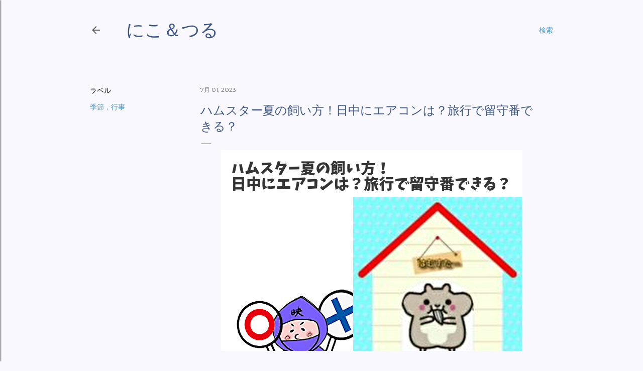

--- FILE ---
content_type: text/html; charset=UTF-8
request_url: https://nikoandturu.blogspot.com/2021/11/blog-post.html
body_size: 26645
content:
<!DOCTYPE html>
<html dir='ltr' lang='ja'>
<head>
<meta content='width=device-width, initial-scale=1' name='viewport'/>
<title>ハムスター夏の飼い方&#65281;日中にエアコンは&#65311;旅行で留守番できる&#65311;</title>
<meta content='text/html; charset=UTF-8' http-equiv='Content-Type'/>
<!-- Chrome, Firefox OS and Opera -->
<meta content='#f8f8fe' name='theme-color'/>
<!-- Windows Phone -->
<meta content='#f8f8fe' name='msapplication-navbutton-color'/>
<meta content='blogger' name='generator'/>
<link href='https://nikoandturu.blogspot.com/favicon.ico' rel='icon' type='image/x-icon'/>
<link href='https://nikoandturu.blogspot.com/2021/11/blog-post.html' rel='canonical'/>
<link rel="alternate" type="application/atom+xml" title="にこ&#65286;つる - Atom" href="https://nikoandturu.blogspot.com/feeds/posts/default" />
<link rel="alternate" type="application/rss+xml" title="にこ&#65286;つる - RSS" href="https://nikoandturu.blogspot.com/feeds/posts/default?alt=rss" />
<link rel="service.post" type="application/atom+xml" title="にこ&#65286;つる - Atom" href="https://www.blogger.com/feeds/3048280243016965954/posts/default" />

<link rel="alternate" type="application/atom+xml" title="にこ&#65286;つる - Atom" href="https://nikoandturu.blogspot.com/feeds/3307758461592436627/comments/default" />
<!--Can't find substitution for tag [blog.ieCssRetrofitLinks]-->
<link href='https://blogger.googleusercontent.com/img/b/R29vZ2xl/AVvXsEh9uHrk3eApYCS5YGhbCUrx-xoHk3kt9EBYVkRysBYTGweAYYTd3IHR7h4aLDklxiEV2S1SwkVnFYtNCO_t4yOj7SI6dVtg-CBAGvW5-hPmSOyKbZeqvJueh-ccWj0JARuVYUsOF5UiTJ47kahJcH1RcPfG04vpNKAKpqZ9EOTvnobCqeEPmVQU1o72g7mF/s16000/hamustar-icon.png' rel='image_src'/>
<meta content='https://nikoandturu.blogspot.com/2021/11/blog-post.html' property='og:url'/>
<meta content='ハムスター夏の飼い方！日中にエアコンは？旅行で留守番できる？' property='og:title'/>
<meta content='夏場はペットの飼育には気を使いますよね。特に、寒暖差に弱いデリケートなハムスターの場合、かなり気を使わないと夏バテや熱中症で命の危険にさらしてしまうこともあります。 日中はハムスターのためにエアコンをつける？つけない？旅行に行くけど留守番はさせても大丈夫？など、ハムスターの夏場の...' property='og:description'/>
<meta content='https://blogger.googleusercontent.com/img/b/R29vZ2xl/AVvXsEh9uHrk3eApYCS5YGhbCUrx-xoHk3kt9EBYVkRysBYTGweAYYTd3IHR7h4aLDklxiEV2S1SwkVnFYtNCO_t4yOj7SI6dVtg-CBAGvW5-hPmSOyKbZeqvJueh-ccWj0JARuVYUsOF5UiTJ47kahJcH1RcPfG04vpNKAKpqZ9EOTvnobCqeEPmVQU1o72g7mF/w1200-h630-p-k-no-nu/hamustar-icon.png' property='og:image'/>
<style type='text/css'>@font-face{font-family:'EB Garamond';font-style:normal;font-weight:400;font-display:swap;src:url(//fonts.gstatic.com/s/ebgaramond/v32/SlGDmQSNjdsmc35JDF1K5E55YMjF_7DPuGi-6_RkCY9_WamXgHlIbvw.woff2)format('woff2');unicode-range:U+0460-052F,U+1C80-1C8A,U+20B4,U+2DE0-2DFF,U+A640-A69F,U+FE2E-FE2F;}@font-face{font-family:'EB Garamond';font-style:normal;font-weight:400;font-display:swap;src:url(//fonts.gstatic.com/s/ebgaramond/v32/SlGDmQSNjdsmc35JDF1K5E55YMjF_7DPuGi-6_RkAI9_WamXgHlIbvw.woff2)format('woff2');unicode-range:U+0301,U+0400-045F,U+0490-0491,U+04B0-04B1,U+2116;}@font-face{font-family:'EB Garamond';font-style:normal;font-weight:400;font-display:swap;src:url(//fonts.gstatic.com/s/ebgaramond/v32/SlGDmQSNjdsmc35JDF1K5E55YMjF_7DPuGi-6_RkCI9_WamXgHlIbvw.woff2)format('woff2');unicode-range:U+1F00-1FFF;}@font-face{font-family:'EB Garamond';font-style:normal;font-weight:400;font-display:swap;src:url(//fonts.gstatic.com/s/ebgaramond/v32/SlGDmQSNjdsmc35JDF1K5E55YMjF_7DPuGi-6_RkB49_WamXgHlIbvw.woff2)format('woff2');unicode-range:U+0370-0377,U+037A-037F,U+0384-038A,U+038C,U+038E-03A1,U+03A3-03FF;}@font-face{font-family:'EB Garamond';font-style:normal;font-weight:400;font-display:swap;src:url(//fonts.gstatic.com/s/ebgaramond/v32/SlGDmQSNjdsmc35JDF1K5E55YMjF_7DPuGi-6_RkC49_WamXgHlIbvw.woff2)format('woff2');unicode-range:U+0102-0103,U+0110-0111,U+0128-0129,U+0168-0169,U+01A0-01A1,U+01AF-01B0,U+0300-0301,U+0303-0304,U+0308-0309,U+0323,U+0329,U+1EA0-1EF9,U+20AB;}@font-face{font-family:'EB Garamond';font-style:normal;font-weight:400;font-display:swap;src:url(//fonts.gstatic.com/s/ebgaramond/v32/SlGDmQSNjdsmc35JDF1K5E55YMjF_7DPuGi-6_RkCo9_WamXgHlIbvw.woff2)format('woff2');unicode-range:U+0100-02BA,U+02BD-02C5,U+02C7-02CC,U+02CE-02D7,U+02DD-02FF,U+0304,U+0308,U+0329,U+1D00-1DBF,U+1E00-1E9F,U+1EF2-1EFF,U+2020,U+20A0-20AB,U+20AD-20C0,U+2113,U+2C60-2C7F,U+A720-A7FF;}@font-face{font-family:'EB Garamond';font-style:normal;font-weight:400;font-display:swap;src:url(//fonts.gstatic.com/s/ebgaramond/v32/SlGDmQSNjdsmc35JDF1K5E55YMjF_7DPuGi-6_RkBI9_WamXgHlI.woff2)format('woff2');unicode-range:U+0000-00FF,U+0131,U+0152-0153,U+02BB-02BC,U+02C6,U+02DA,U+02DC,U+0304,U+0308,U+0329,U+2000-206F,U+20AC,U+2122,U+2191,U+2193,U+2212,U+2215,U+FEFF,U+FFFD;}@font-face{font-family:'Lora';font-style:normal;font-weight:400;font-display:swap;src:url(//fonts.gstatic.com/s/lora/v37/0QI6MX1D_JOuGQbT0gvTJPa787weuxJMkq18ndeYxZ2JTg.woff2)format('woff2');unicode-range:U+0460-052F,U+1C80-1C8A,U+20B4,U+2DE0-2DFF,U+A640-A69F,U+FE2E-FE2F;}@font-face{font-family:'Lora';font-style:normal;font-weight:400;font-display:swap;src:url(//fonts.gstatic.com/s/lora/v37/0QI6MX1D_JOuGQbT0gvTJPa787weuxJFkq18ndeYxZ2JTg.woff2)format('woff2');unicode-range:U+0301,U+0400-045F,U+0490-0491,U+04B0-04B1,U+2116;}@font-face{font-family:'Lora';font-style:normal;font-weight:400;font-display:swap;src:url(//fonts.gstatic.com/s/lora/v37/0QI6MX1D_JOuGQbT0gvTJPa787weuxI9kq18ndeYxZ2JTg.woff2)format('woff2');unicode-range:U+0302-0303,U+0305,U+0307-0308,U+0310,U+0312,U+0315,U+031A,U+0326-0327,U+032C,U+032F-0330,U+0332-0333,U+0338,U+033A,U+0346,U+034D,U+0391-03A1,U+03A3-03A9,U+03B1-03C9,U+03D1,U+03D5-03D6,U+03F0-03F1,U+03F4-03F5,U+2016-2017,U+2034-2038,U+203C,U+2040,U+2043,U+2047,U+2050,U+2057,U+205F,U+2070-2071,U+2074-208E,U+2090-209C,U+20D0-20DC,U+20E1,U+20E5-20EF,U+2100-2112,U+2114-2115,U+2117-2121,U+2123-214F,U+2190,U+2192,U+2194-21AE,U+21B0-21E5,U+21F1-21F2,U+21F4-2211,U+2213-2214,U+2216-22FF,U+2308-230B,U+2310,U+2319,U+231C-2321,U+2336-237A,U+237C,U+2395,U+239B-23B7,U+23D0,U+23DC-23E1,U+2474-2475,U+25AF,U+25B3,U+25B7,U+25BD,U+25C1,U+25CA,U+25CC,U+25FB,U+266D-266F,U+27C0-27FF,U+2900-2AFF,U+2B0E-2B11,U+2B30-2B4C,U+2BFE,U+3030,U+FF5B,U+FF5D,U+1D400-1D7FF,U+1EE00-1EEFF;}@font-face{font-family:'Lora';font-style:normal;font-weight:400;font-display:swap;src:url(//fonts.gstatic.com/s/lora/v37/0QI6MX1D_JOuGQbT0gvTJPa787weuxIvkq18ndeYxZ2JTg.woff2)format('woff2');unicode-range:U+0001-000C,U+000E-001F,U+007F-009F,U+20DD-20E0,U+20E2-20E4,U+2150-218F,U+2190,U+2192,U+2194-2199,U+21AF,U+21E6-21F0,U+21F3,U+2218-2219,U+2299,U+22C4-22C6,U+2300-243F,U+2440-244A,U+2460-24FF,U+25A0-27BF,U+2800-28FF,U+2921-2922,U+2981,U+29BF,U+29EB,U+2B00-2BFF,U+4DC0-4DFF,U+FFF9-FFFB,U+10140-1018E,U+10190-1019C,U+101A0,U+101D0-101FD,U+102E0-102FB,U+10E60-10E7E,U+1D2C0-1D2D3,U+1D2E0-1D37F,U+1F000-1F0FF,U+1F100-1F1AD,U+1F1E6-1F1FF,U+1F30D-1F30F,U+1F315,U+1F31C,U+1F31E,U+1F320-1F32C,U+1F336,U+1F378,U+1F37D,U+1F382,U+1F393-1F39F,U+1F3A7-1F3A8,U+1F3AC-1F3AF,U+1F3C2,U+1F3C4-1F3C6,U+1F3CA-1F3CE,U+1F3D4-1F3E0,U+1F3ED,U+1F3F1-1F3F3,U+1F3F5-1F3F7,U+1F408,U+1F415,U+1F41F,U+1F426,U+1F43F,U+1F441-1F442,U+1F444,U+1F446-1F449,U+1F44C-1F44E,U+1F453,U+1F46A,U+1F47D,U+1F4A3,U+1F4B0,U+1F4B3,U+1F4B9,U+1F4BB,U+1F4BF,U+1F4C8-1F4CB,U+1F4D6,U+1F4DA,U+1F4DF,U+1F4E3-1F4E6,U+1F4EA-1F4ED,U+1F4F7,U+1F4F9-1F4FB,U+1F4FD-1F4FE,U+1F503,U+1F507-1F50B,U+1F50D,U+1F512-1F513,U+1F53E-1F54A,U+1F54F-1F5FA,U+1F610,U+1F650-1F67F,U+1F687,U+1F68D,U+1F691,U+1F694,U+1F698,U+1F6AD,U+1F6B2,U+1F6B9-1F6BA,U+1F6BC,U+1F6C6-1F6CF,U+1F6D3-1F6D7,U+1F6E0-1F6EA,U+1F6F0-1F6F3,U+1F6F7-1F6FC,U+1F700-1F7FF,U+1F800-1F80B,U+1F810-1F847,U+1F850-1F859,U+1F860-1F887,U+1F890-1F8AD,U+1F8B0-1F8BB,U+1F8C0-1F8C1,U+1F900-1F90B,U+1F93B,U+1F946,U+1F984,U+1F996,U+1F9E9,U+1FA00-1FA6F,U+1FA70-1FA7C,U+1FA80-1FA89,U+1FA8F-1FAC6,U+1FACE-1FADC,U+1FADF-1FAE9,U+1FAF0-1FAF8,U+1FB00-1FBFF;}@font-face{font-family:'Lora';font-style:normal;font-weight:400;font-display:swap;src:url(//fonts.gstatic.com/s/lora/v37/0QI6MX1D_JOuGQbT0gvTJPa787weuxJOkq18ndeYxZ2JTg.woff2)format('woff2');unicode-range:U+0102-0103,U+0110-0111,U+0128-0129,U+0168-0169,U+01A0-01A1,U+01AF-01B0,U+0300-0301,U+0303-0304,U+0308-0309,U+0323,U+0329,U+1EA0-1EF9,U+20AB;}@font-face{font-family:'Lora';font-style:normal;font-weight:400;font-display:swap;src:url(//fonts.gstatic.com/s/lora/v37/0QI6MX1D_JOuGQbT0gvTJPa787weuxJPkq18ndeYxZ2JTg.woff2)format('woff2');unicode-range:U+0100-02BA,U+02BD-02C5,U+02C7-02CC,U+02CE-02D7,U+02DD-02FF,U+0304,U+0308,U+0329,U+1D00-1DBF,U+1E00-1E9F,U+1EF2-1EFF,U+2020,U+20A0-20AB,U+20AD-20C0,U+2113,U+2C60-2C7F,U+A720-A7FF;}@font-face{font-family:'Lora';font-style:normal;font-weight:400;font-display:swap;src:url(//fonts.gstatic.com/s/lora/v37/0QI6MX1D_JOuGQbT0gvTJPa787weuxJBkq18ndeYxZ0.woff2)format('woff2');unicode-range:U+0000-00FF,U+0131,U+0152-0153,U+02BB-02BC,U+02C6,U+02DA,U+02DC,U+0304,U+0308,U+0329,U+2000-206F,U+20AC,U+2122,U+2191,U+2193,U+2212,U+2215,U+FEFF,U+FFFD;}@font-face{font-family:'Montserrat';font-style:normal;font-weight:400;font-display:swap;src:url(//fonts.gstatic.com/s/montserrat/v31/JTUSjIg1_i6t8kCHKm459WRhyyTh89ZNpQ.woff2)format('woff2');unicode-range:U+0460-052F,U+1C80-1C8A,U+20B4,U+2DE0-2DFF,U+A640-A69F,U+FE2E-FE2F;}@font-face{font-family:'Montserrat';font-style:normal;font-weight:400;font-display:swap;src:url(//fonts.gstatic.com/s/montserrat/v31/JTUSjIg1_i6t8kCHKm459W1hyyTh89ZNpQ.woff2)format('woff2');unicode-range:U+0301,U+0400-045F,U+0490-0491,U+04B0-04B1,U+2116;}@font-face{font-family:'Montserrat';font-style:normal;font-weight:400;font-display:swap;src:url(//fonts.gstatic.com/s/montserrat/v31/JTUSjIg1_i6t8kCHKm459WZhyyTh89ZNpQ.woff2)format('woff2');unicode-range:U+0102-0103,U+0110-0111,U+0128-0129,U+0168-0169,U+01A0-01A1,U+01AF-01B0,U+0300-0301,U+0303-0304,U+0308-0309,U+0323,U+0329,U+1EA0-1EF9,U+20AB;}@font-face{font-family:'Montserrat';font-style:normal;font-weight:400;font-display:swap;src:url(//fonts.gstatic.com/s/montserrat/v31/JTUSjIg1_i6t8kCHKm459WdhyyTh89ZNpQ.woff2)format('woff2');unicode-range:U+0100-02BA,U+02BD-02C5,U+02C7-02CC,U+02CE-02D7,U+02DD-02FF,U+0304,U+0308,U+0329,U+1D00-1DBF,U+1E00-1E9F,U+1EF2-1EFF,U+2020,U+20A0-20AB,U+20AD-20C0,U+2113,U+2C60-2C7F,U+A720-A7FF;}@font-face{font-family:'Montserrat';font-style:normal;font-weight:400;font-display:swap;src:url(//fonts.gstatic.com/s/montserrat/v31/JTUSjIg1_i6t8kCHKm459WlhyyTh89Y.woff2)format('woff2');unicode-range:U+0000-00FF,U+0131,U+0152-0153,U+02BB-02BC,U+02C6,U+02DA,U+02DC,U+0304,U+0308,U+0329,U+2000-206F,U+20AC,U+2122,U+2191,U+2193,U+2212,U+2215,U+FEFF,U+FFFD;}@font-face{font-family:'Montserrat';font-style:normal;font-weight:700;font-display:swap;src:url(//fonts.gstatic.com/s/montserrat/v31/JTUSjIg1_i6t8kCHKm459WRhyyTh89ZNpQ.woff2)format('woff2');unicode-range:U+0460-052F,U+1C80-1C8A,U+20B4,U+2DE0-2DFF,U+A640-A69F,U+FE2E-FE2F;}@font-face{font-family:'Montserrat';font-style:normal;font-weight:700;font-display:swap;src:url(//fonts.gstatic.com/s/montserrat/v31/JTUSjIg1_i6t8kCHKm459W1hyyTh89ZNpQ.woff2)format('woff2');unicode-range:U+0301,U+0400-045F,U+0490-0491,U+04B0-04B1,U+2116;}@font-face{font-family:'Montserrat';font-style:normal;font-weight:700;font-display:swap;src:url(//fonts.gstatic.com/s/montserrat/v31/JTUSjIg1_i6t8kCHKm459WZhyyTh89ZNpQ.woff2)format('woff2');unicode-range:U+0102-0103,U+0110-0111,U+0128-0129,U+0168-0169,U+01A0-01A1,U+01AF-01B0,U+0300-0301,U+0303-0304,U+0308-0309,U+0323,U+0329,U+1EA0-1EF9,U+20AB;}@font-face{font-family:'Montserrat';font-style:normal;font-weight:700;font-display:swap;src:url(//fonts.gstatic.com/s/montserrat/v31/JTUSjIg1_i6t8kCHKm459WdhyyTh89ZNpQ.woff2)format('woff2');unicode-range:U+0100-02BA,U+02BD-02C5,U+02C7-02CC,U+02CE-02D7,U+02DD-02FF,U+0304,U+0308,U+0329,U+1D00-1DBF,U+1E00-1E9F,U+1EF2-1EFF,U+2020,U+20A0-20AB,U+20AD-20C0,U+2113,U+2C60-2C7F,U+A720-A7FF;}@font-face{font-family:'Montserrat';font-style:normal;font-weight:700;font-display:swap;src:url(//fonts.gstatic.com/s/montserrat/v31/JTUSjIg1_i6t8kCHKm459WlhyyTh89Y.woff2)format('woff2');unicode-range:U+0000-00FF,U+0131,U+0152-0153,U+02BB-02BC,U+02C6,U+02DA,U+02DC,U+0304,U+0308,U+0329,U+2000-206F,U+20AC,U+2122,U+2191,U+2193,U+2212,U+2215,U+FEFF,U+FFFD;}</style>
<style id='page-skin-1' type='text/css'><!--
/*! normalize.css v3.0.1 | MIT License | git.io/normalize */html{font-family:sans-serif;-ms-text-size-adjust:100%;-webkit-text-size-adjust:100%}body{margin:0}article,aside,details,figcaption,figure,footer,header,hgroup,main,nav,section,summary{display:block}audio,canvas,progress,video{display:inline-block;vertical-align:baseline}audio:not([controls]){display:none;height:0}[hidden],template{display:none}a{background:transparent}a:active,a:hover{outline:0}abbr[title]{border-bottom:1px dotted}b,strong{font-weight:bold}dfn{font-style:italic}h1{font-size:2em;margin:.67em 0}mark{background:#ff0;color:#000}small{font-size:80%}sub,sup{font-size:75%;line-height:0;position:relative;vertical-align:baseline}sup{top:-0.5em}sub{bottom:-0.25em}img{border:0}svg:not(:root){overflow:hidden}figure{margin:1em 40px}hr{-moz-box-sizing:content-box;box-sizing:content-box;height:0}pre{overflow:auto}code,kbd,pre,samp{font-family:monospace,monospace;font-size:1em}button,input,optgroup,select,textarea{color:inherit;font:inherit;margin:0}button{overflow:visible}button,select{text-transform:none}button,html input[type="button"],input[type="reset"],input[type="submit"]{-webkit-appearance:button;cursor:pointer}button[disabled],html input[disabled]{cursor:default}button::-moz-focus-inner,input::-moz-focus-inner{border:0;padding:0}input{line-height:normal}input[type="checkbox"],input[type="radio"]{box-sizing:border-box;padding:0}input[type="number"]::-webkit-inner-spin-button,input[type="number"]::-webkit-outer-spin-button{height:auto}input[type="search"]{-webkit-appearance:textfield;-moz-box-sizing:content-box;-webkit-box-sizing:content-box;box-sizing:content-box}input[type="search"]::-webkit-search-cancel-button,input[type="search"]::-webkit-search-decoration{-webkit-appearance:none}fieldset{border:1px solid #c0c0c0;margin:0 2px;padding:.35em .625em .75em}legend{border:0;padding:0}textarea{overflow:auto}optgroup{font-weight:bold}table{border-collapse:collapse;border-spacing:0}td,th{padding:0}
/*!************************************************
* Blogger Template Style
* Name: Soho
**************************************************/
body{
overflow-wrap:break-word;
word-break:break-word;
word-wrap:break-word
}
.hidden{
display:none
}
.invisible{
visibility:hidden
}
.container::after,.float-container::after{
clear:both;
content:"";
display:table
}
.clearboth{
clear:both
}
#comments .comment .comment-actions,.subscribe-popup .FollowByEmail .follow-by-email-submit{
background:0 0;
border:0;
box-shadow:none;
color:#3f96c5;
cursor:pointer;
font-size:14px;
font-weight:700;
outline:0;
text-decoration:none;
text-transform:uppercase;
width:auto
}
.dim-overlay{
background-color:rgba(0,0,0,.54);
height:100vh;
left:0;
position:fixed;
top:0;
width:100%
}
#sharing-dim-overlay{
background-color:transparent
}
input::-ms-clear{
display:none
}
.blogger-logo,.svg-icon-24.blogger-logo{
fill:#ff9800;
opacity:1
}
.loading-spinner-large{
-webkit-animation:mspin-rotate 1.568s infinite linear;
animation:mspin-rotate 1.568s infinite linear;
height:48px;
overflow:hidden;
position:absolute;
width:48px;
z-index:200
}
.loading-spinner-large>div{
-webkit-animation:mspin-revrot 5332ms infinite steps(4);
animation:mspin-revrot 5332ms infinite steps(4)
}
.loading-spinner-large>div>div{
-webkit-animation:mspin-singlecolor-large-film 1333ms infinite steps(81);
animation:mspin-singlecolor-large-film 1333ms infinite steps(81);
background-size:100%;
height:48px;
width:3888px
}
.mspin-black-large>div>div,.mspin-grey_54-large>div>div{
background-image:url(https://www.blogblog.com/indie/mspin_black_large.svg)
}
.mspin-white-large>div>div{
background-image:url(https://www.blogblog.com/indie/mspin_white_large.svg)
}
.mspin-grey_54-large{
opacity:.54
}
@-webkit-keyframes mspin-singlecolor-large-film{
from{
-webkit-transform:translateX(0);
transform:translateX(0)
}
to{
-webkit-transform:translateX(-3888px);
transform:translateX(-3888px)
}
}
@keyframes mspin-singlecolor-large-film{
from{
-webkit-transform:translateX(0);
transform:translateX(0)
}
to{
-webkit-transform:translateX(-3888px);
transform:translateX(-3888px)
}
}
@-webkit-keyframes mspin-rotate{
from{
-webkit-transform:rotate(0);
transform:rotate(0)
}
to{
-webkit-transform:rotate(360deg);
transform:rotate(360deg)
}
}
@keyframes mspin-rotate{
from{
-webkit-transform:rotate(0);
transform:rotate(0)
}
to{
-webkit-transform:rotate(360deg);
transform:rotate(360deg)
}
}
@-webkit-keyframes mspin-revrot{
from{
-webkit-transform:rotate(0);
transform:rotate(0)
}
to{
-webkit-transform:rotate(-360deg);
transform:rotate(-360deg)
}
}
@keyframes mspin-revrot{
from{
-webkit-transform:rotate(0);
transform:rotate(0)
}
to{
-webkit-transform:rotate(-360deg);
transform:rotate(-360deg)
}
}
.skip-navigation{
background-color:#fff;
box-sizing:border-box;
color:#000;
display:block;
height:0;
left:0;
line-height:50px;
overflow:hidden;
padding-top:0;
position:fixed;
text-align:center;
top:0;
-webkit-transition:box-shadow .3s,height .3s,padding-top .3s;
transition:box-shadow .3s,height .3s,padding-top .3s;
width:100%;
z-index:900
}
.skip-navigation:focus{
box-shadow:0 4px 5px 0 rgba(0,0,0,.14),0 1px 10px 0 rgba(0,0,0,.12),0 2px 4px -1px rgba(0,0,0,.2);
height:50px
}
#main{
outline:0
}
.main-heading{
position:absolute;
clip:rect(1px,1px,1px,1px);
padding:0;
border:0;
height:1px;
width:1px;
overflow:hidden
}
.Attribution{
margin-top:1em;
text-align:center
}
.Attribution .blogger img,.Attribution .blogger svg{
vertical-align:bottom
}
.Attribution .blogger img{
margin-right:.5em
}
.Attribution div{
line-height:24px;
margin-top:.5em
}
.Attribution .copyright,.Attribution .image-attribution{
font-size:.7em;
margin-top:1.5em
}
.BLOG_mobile_video_class{
display:none
}
.bg-photo{
background-attachment:scroll!important
}
body .CSS_LIGHTBOX{
z-index:900
}
.extendable .show-less,.extendable .show-more{
border-color:#3f96c5;
color:#3f96c5;
margin-top:8px
}
.extendable .show-less.hidden,.extendable .show-more.hidden{
display:none
}
.inline-ad{
display:none;
max-width:100%;
overflow:hidden
}
.adsbygoogle{
display:block
}
#cookieChoiceInfo{
bottom:0;
top:auto
}
iframe.b-hbp-video{
border:0
}
.post-body img{
max-width:100%
}
.post-body iframe{
max-width:100%
}
.post-body a[imageanchor="1"]{
display:inline-block
}
.byline{
margin-right:1em
}
.byline:last-child{
margin-right:0
}
.link-copied-dialog{
max-width:520px;
outline:0
}
.link-copied-dialog .modal-dialog-buttons{
margin-top:8px
}
.link-copied-dialog .goog-buttonset-default{
background:0 0;
border:0
}
.link-copied-dialog .goog-buttonset-default:focus{
outline:0
}
.paging-control-container{
margin-bottom:16px
}
.paging-control-container .paging-control{
display:inline-block
}
.paging-control-container .comment-range-text::after,.paging-control-container .paging-control{
color:#3f96c5
}
.paging-control-container .comment-range-text,.paging-control-container .paging-control{
margin-right:8px
}
.paging-control-container .comment-range-text::after,.paging-control-container .paging-control::after{
content:"\b7";
cursor:default;
padding-left:8px;
pointer-events:none
}
.paging-control-container .comment-range-text:last-child::after,.paging-control-container .paging-control:last-child::after{
content:none
}
.byline.reactions iframe{
height:20px
}
.b-notification{
color:#000;
background-color:#fff;
border-bottom:solid 1px #000;
box-sizing:border-box;
padding:16px 32px;
text-align:center
}
.b-notification.visible{
-webkit-transition:margin-top .3s cubic-bezier(.4,0,.2,1);
transition:margin-top .3s cubic-bezier(.4,0,.2,1)
}
.b-notification.invisible{
position:absolute
}
.b-notification-close{
position:absolute;
right:8px;
top:8px
}
.no-posts-message{
line-height:40px;
text-align:center
}
@media screen and (max-width:1162px){
body.item-view .post-body a[imageanchor="1"][style*="float: left;"],body.item-view .post-body a[imageanchor="1"][style*="float: right;"]{
float:none!important;
clear:none!important
}
body.item-view .post-body a[imageanchor="1"] img{
display:block;
height:auto;
margin:0 auto
}
body.item-view .post-body>.separator:first-child>a[imageanchor="1"]:first-child{
margin-top:20px
}
.post-body a[imageanchor]{
display:block
}
body.item-view .post-body a[imageanchor="1"]{
margin-left:0!important;
margin-right:0!important
}
body.item-view .post-body a[imageanchor="1"]+a[imageanchor="1"]{
margin-top:16px
}
}
.item-control{
display:none
}
#comments{
border-top:1px dashed rgba(0,0,0,.54);
margin-top:20px;
padding:20px
}
#comments .comment-thread ol{
margin:0;
padding-left:0;
padding-left:0
}
#comments .comment .comment-replybox-single,#comments .comment-thread .comment-replies{
margin-left:60px
}
#comments .comment-thread .thread-count{
display:none
}
#comments .comment{
list-style-type:none;
padding:0 0 30px;
position:relative
}
#comments .comment .comment{
padding-bottom:8px
}
.comment .avatar-image-container{
position:absolute
}
.comment .avatar-image-container img{
border-radius:50%
}
.avatar-image-container svg,.comment .avatar-image-container .avatar-icon{
border-radius:50%;
border:solid 1px #000000;
box-sizing:border-box;
fill:#000000;
height:35px;
margin:0;
padding:7px;
width:35px
}
.comment .comment-block{
margin-top:10px;
margin-left:60px;
padding-bottom:0
}
#comments .comment-author-header-wrapper{
margin-left:40px
}
#comments .comment .thread-expanded .comment-block{
padding-bottom:20px
}
#comments .comment .comment-header .user,#comments .comment .comment-header .user a{
color:#000000;
font-style:normal;
font-weight:700
}
#comments .comment .comment-actions{
bottom:0;
margin-bottom:15px;
position:absolute
}
#comments .comment .comment-actions>*{
margin-right:8px
}
#comments .comment .comment-header .datetime{
bottom:0;
color:#5f5f5f;
display:inline-block;
font-size:13px;
font-style:italic;
margin-left:8px
}
#comments .comment .comment-footer .comment-timestamp a,#comments .comment .comment-header .datetime a{
color:#5f5f5f
}
#comments .comment .comment-content,.comment .comment-body{
margin-top:12px;
word-break:break-word
}
.comment-body{
margin-bottom:12px
}
#comments.embed[data-num-comments="0"]{
border:0;
margin-top:0;
padding-top:0
}
#comments.embed[data-num-comments="0"] #comment-post-message,#comments.embed[data-num-comments="0"] div.comment-form>p,#comments.embed[data-num-comments="0"] p.comment-footer{
display:none
}
#comment-editor-src{
display:none
}
.comments .comments-content .loadmore.loaded{
max-height:0;
opacity:0;
overflow:hidden
}
.extendable .remaining-items{
height:0;
overflow:hidden;
-webkit-transition:height .3s cubic-bezier(.4,0,.2,1);
transition:height .3s cubic-bezier(.4,0,.2,1)
}
.extendable .remaining-items.expanded{
height:auto
}
.svg-icon-24,.svg-icon-24-button{
cursor:pointer;
height:24px;
width:24px;
min-width:24px
}
.touch-icon{
margin:-12px;
padding:12px
}
.touch-icon:active,.touch-icon:focus{
background-color:rgba(153,153,153,.4);
border-radius:50%
}
svg:not(:root).touch-icon{
overflow:visible
}
html[dir=rtl] .rtl-reversible-icon{
-webkit-transform:scaleX(-1);
-ms-transform:scaleX(-1);
transform:scaleX(-1)
}
.svg-icon-24-button,.touch-icon-button{
background:0 0;
border:0;
margin:0;
outline:0;
padding:0
}
.touch-icon-button .touch-icon:active,.touch-icon-button .touch-icon:focus{
background-color:transparent
}
.touch-icon-button:active .touch-icon,.touch-icon-button:focus .touch-icon{
background-color:rgba(153,153,153,.4);
border-radius:50%
}
.Profile .default-avatar-wrapper .avatar-icon{
border-radius:50%;
border:solid 1px #000000;
box-sizing:border-box;
fill:#000000;
margin:0
}
.Profile .individual .default-avatar-wrapper .avatar-icon{
padding:25px
}
.Profile .individual .avatar-icon,.Profile .individual .profile-img{
height:120px;
width:120px
}
.Profile .team .default-avatar-wrapper .avatar-icon{
padding:8px
}
.Profile .team .avatar-icon,.Profile .team .default-avatar-wrapper,.Profile .team .profile-img{
height:40px;
width:40px
}
.snippet-container{
margin:0;
position:relative;
overflow:hidden
}
.snippet-fade{
bottom:0;
box-sizing:border-box;
position:absolute;
width:96px
}
.snippet-fade{
right:0
}
.snippet-fade:after{
content:"\2026"
}
.snippet-fade:after{
float:right
}
.centered-top-container.sticky{
left:0;
position:fixed;
right:0;
top:0;
width:auto;
z-index:50;
-webkit-transition-property:opacity,-webkit-transform;
transition-property:opacity,-webkit-transform;
transition-property:transform,opacity;
transition-property:transform,opacity,-webkit-transform;
-webkit-transition-duration:.2s;
transition-duration:.2s;
-webkit-transition-timing-function:cubic-bezier(.4,0,.2,1);
transition-timing-function:cubic-bezier(.4,0,.2,1)
}
.centered-top-placeholder{
display:none
}
.collapsed-header .centered-top-placeholder{
display:block
}
.centered-top-container .Header .replaced h1,.centered-top-placeholder .Header .replaced h1{
display:none
}
.centered-top-container.sticky .Header .replaced h1{
display:block
}
.centered-top-container.sticky .Header .header-widget{
background:0 0
}
.centered-top-container.sticky .Header .header-image-wrapper{
display:none
}
.centered-top-container img,.centered-top-placeholder img{
max-width:100%
}
.collapsible{
-webkit-transition:height .3s cubic-bezier(.4,0,.2,1);
transition:height .3s cubic-bezier(.4,0,.2,1)
}
.collapsible,.collapsible>summary{
display:block;
overflow:hidden
}
.collapsible>:not(summary){
display:none
}
.collapsible[open]>:not(summary){
display:block
}
.collapsible:focus,.collapsible>summary:focus{
outline:0
}
.collapsible>summary{
cursor:pointer;
display:block;
padding:0
}
.collapsible:focus>summary,.collapsible>summary:focus{
background-color:transparent
}
.collapsible>summary::-webkit-details-marker{
display:none
}
.collapsible-title{
-webkit-box-align:center;
-webkit-align-items:center;
-ms-flex-align:center;
align-items:center;
display:-webkit-box;
display:-webkit-flex;
display:-ms-flexbox;
display:flex
}
.collapsible-title .title{
-webkit-box-flex:1;
-webkit-flex:1 1 auto;
-ms-flex:1 1 auto;
flex:1 1 auto;
-webkit-box-ordinal-group:1;
-webkit-order:0;
-ms-flex-order:0;
order:0;
overflow:hidden;
text-overflow:ellipsis;
white-space:nowrap
}
.collapsible-title .chevron-down,.collapsible[open] .collapsible-title .chevron-up{
display:block
}
.collapsible-title .chevron-up,.collapsible[open] .collapsible-title .chevron-down{
display:none
}
.flat-button{
cursor:pointer;
display:inline-block;
font-weight:700;
text-transform:uppercase;
border-radius:2px;
padding:8px;
margin:-8px
}
.flat-icon-button{
background:0 0;
border:0;
margin:0;
outline:0;
padding:0;
margin:-12px;
padding:12px;
cursor:pointer;
box-sizing:content-box;
display:inline-block;
line-height:0
}
.flat-icon-button,.flat-icon-button .splash-wrapper{
border-radius:50%
}
.flat-icon-button .splash.animate{
-webkit-animation-duration:.3s;
animation-duration:.3s
}
.overflowable-container{
max-height:28px;
overflow:hidden;
position:relative
}
.overflow-button{
cursor:pointer
}
#overflowable-dim-overlay{
background:0 0
}
.overflow-popup{
box-shadow:0 2px 2px 0 rgba(0,0,0,.14),0 3px 1px -2px rgba(0,0,0,.2),0 1px 5px 0 rgba(0,0,0,.12);
background-color:#f8f8fe;
left:0;
max-width:calc(100% - 32px);
position:absolute;
top:0;
visibility:hidden;
z-index:101
}
.overflow-popup ul{
list-style:none
}
.overflow-popup .tabs li,.overflow-popup li{
display:block;
height:auto
}
.overflow-popup .tabs li{
padding-left:0;
padding-right:0
}
.overflow-button.hidden,.overflow-popup .tabs li.hidden,.overflow-popup li.hidden{
display:none
}
.search{
display:-webkit-box;
display:-webkit-flex;
display:-ms-flexbox;
display:flex;
line-height:24px;
width:24px
}
.search.focused{
width:100%
}
.search.focused .section{
width:100%
}
.search form{
z-index:101
}
.search h3{
display:none
}
.search form{
display:-webkit-box;
display:-webkit-flex;
display:-ms-flexbox;
display:flex;
-webkit-box-flex:1;
-webkit-flex:1 0 0;
-ms-flex:1 0 0px;
flex:1 0 0;
border-bottom:solid 1px transparent;
padding-bottom:8px
}
.search form>*{
display:none
}
.search.focused form>*{
display:block
}
.search .search-input label{
display:none
}
.centered-top-placeholder.cloned .search form{
z-index:30
}
.search.focused form{
border-color:#5f5f5f;
position:relative;
width:auto
}
.collapsed-header .centered-top-container .search.focused form{
border-bottom-color:transparent
}
.search-expand{
-webkit-box-flex:0;
-webkit-flex:0 0 auto;
-ms-flex:0 0 auto;
flex:0 0 auto
}
.search-expand-text{
display:none
}
.search-close{
display:inline;
vertical-align:middle
}
.search-input{
-webkit-box-flex:1;
-webkit-flex:1 0 1px;
-ms-flex:1 0 1px;
flex:1 0 1px
}
.search-input input{
background:0 0;
border:0;
box-sizing:border-box;
color:#5f5f5f;
display:inline-block;
outline:0;
width:calc(100% - 48px)
}
.search-input input.no-cursor{
color:transparent;
text-shadow:0 0 0 #5f5f5f
}
.collapsed-header .centered-top-container .search-action,.collapsed-header .centered-top-container .search-input input{
color:#5f5f5f
}
.collapsed-header .centered-top-container .search-input input.no-cursor{
color:transparent;
text-shadow:0 0 0 #5f5f5f
}
.collapsed-header .centered-top-container .search-input input.no-cursor:focus,.search-input input.no-cursor:focus{
outline:0
}
.search-focused>*{
visibility:hidden
}
.search-focused .search,.search-focused .search-icon{
visibility:visible
}
.search.focused .search-action{
display:block
}
.search.focused .search-action:disabled{
opacity:.3
}
.widget.Sharing .sharing-button{
display:none
}
.widget.Sharing .sharing-buttons li{
padding:0
}
.widget.Sharing .sharing-buttons li span{
display:none
}
.post-share-buttons{
position:relative
}
.centered-bottom .share-buttons .svg-icon-24,.share-buttons .svg-icon-24{
fill:#000000
}
.sharing-open.touch-icon-button:active .touch-icon,.sharing-open.touch-icon-button:focus .touch-icon{
background-color:transparent
}
.share-buttons{
background-color:#f8f8fe;
border-radius:2px;
box-shadow:0 2px 2px 0 rgba(0,0,0,.14),0 3px 1px -2px rgba(0,0,0,.2),0 1px 5px 0 rgba(0,0,0,.12);
color:#000000;
list-style:none;
margin:0;
padding:8px 0;
position:absolute;
top:-11px;
min-width:200px;
z-index:101
}
.share-buttons.hidden{
display:none
}
.sharing-button{
background:0 0;
border:0;
margin:0;
outline:0;
padding:0;
cursor:pointer
}
.share-buttons li{
margin:0;
height:48px
}
.share-buttons li:last-child{
margin-bottom:0
}
.share-buttons li .sharing-platform-button{
box-sizing:border-box;
cursor:pointer;
display:block;
height:100%;
margin-bottom:0;
padding:0 16px;
position:relative;
width:100%
}
.share-buttons li .sharing-platform-button:focus,.share-buttons li .sharing-platform-button:hover{
background-color:rgba(128,128,128,.1);
outline:0
}
.share-buttons li svg[class*=" sharing-"],.share-buttons li svg[class^=sharing-]{
position:absolute;
top:10px
}
.share-buttons li span.sharing-platform-button{
position:relative;
top:0
}
.share-buttons li .platform-sharing-text{
display:block;
font-size:16px;
line-height:48px;
white-space:nowrap
}
.share-buttons li .platform-sharing-text{
margin-left:56px
}
.sidebar-container{
background-color:#f7f7f7;
max-width:284px;
overflow-y:auto;
-webkit-transition-property:-webkit-transform;
transition-property:-webkit-transform;
transition-property:transform;
transition-property:transform,-webkit-transform;
-webkit-transition-duration:.3s;
transition-duration:.3s;
-webkit-transition-timing-function:cubic-bezier(0,0,.2,1);
transition-timing-function:cubic-bezier(0,0,.2,1);
width:284px;
z-index:101;
-webkit-overflow-scrolling:touch
}
.sidebar-container .navigation{
line-height:0;
padding:16px
}
.sidebar-container .sidebar-back{
cursor:pointer
}
.sidebar-container .widget{
background:0 0;
margin:0 16px;
padding:16px 0
}
.sidebar-container .widget .title{
color:#5f5f5f;
margin:0
}
.sidebar-container .widget ul{
list-style:none;
margin:0;
padding:0
}
.sidebar-container .widget ul ul{
margin-left:1em
}
.sidebar-container .widget li{
font-size:16px;
line-height:normal
}
.sidebar-container .widget+.widget{
border-top:1px dashed #5f5f5f
}
.BlogArchive li{
margin:16px 0
}
.BlogArchive li:last-child{
margin-bottom:0
}
.Label li a{
display:inline-block
}
.BlogArchive .post-count,.Label .label-count{
float:right;
margin-left:.25em
}
.BlogArchive .post-count::before,.Label .label-count::before{
content:"("
}
.BlogArchive .post-count::after,.Label .label-count::after{
content:")"
}
.widget.Translate .skiptranslate>div{
display:block!important
}
.widget.Profile .profile-link{
display:-webkit-box;
display:-webkit-flex;
display:-ms-flexbox;
display:flex
}
.widget.Profile .team-member .default-avatar-wrapper,.widget.Profile .team-member .profile-img{
-webkit-box-flex:0;
-webkit-flex:0 0 auto;
-ms-flex:0 0 auto;
flex:0 0 auto;
margin-right:1em
}
.widget.Profile .individual .profile-link{
-webkit-box-orient:vertical;
-webkit-box-direction:normal;
-webkit-flex-direction:column;
-ms-flex-direction:column;
flex-direction:column
}
.widget.Profile .team .profile-link .profile-name{
-webkit-align-self:center;
-ms-flex-item-align:center;
align-self:center;
display:block;
-webkit-box-flex:1;
-webkit-flex:1 1 auto;
-ms-flex:1 1 auto;
flex:1 1 auto
}
.dim-overlay{
background-color:rgba(0,0,0,.54);
z-index:100
}
body.sidebar-visible{
overflow-y:hidden
}
@media screen and (max-width:1439px){
.sidebar-container{
bottom:0;
position:fixed;
top:0;
left:0;
right:auto
}
.sidebar-container.sidebar-invisible{
-webkit-transition-timing-function:cubic-bezier(.4,0,.6,1);
transition-timing-function:cubic-bezier(.4,0,.6,1)
}
html[dir=ltr] .sidebar-container.sidebar-invisible{
-webkit-transform:translateX(-284px);
-ms-transform:translateX(-284px);
transform:translateX(-284px)
}
html[dir=rtl] .sidebar-container.sidebar-invisible{
-webkit-transform:translateX(284px);
-ms-transform:translateX(284px);
transform:translateX(284px)
}
}
@media screen and (min-width:1440px){
.sidebar-container{
position:absolute;
top:0;
left:0;
right:auto
}
.sidebar-container .navigation{
display:none
}
}
.dialog{
box-shadow:0 2px 2px 0 rgba(0,0,0,.14),0 3px 1px -2px rgba(0,0,0,.2),0 1px 5px 0 rgba(0,0,0,.12);
background:#f8f8fe;
box-sizing:border-box;
color:#000000;
padding:30px;
position:fixed;
text-align:center;
width:calc(100% - 24px);
z-index:101
}
.dialog input[type=email],.dialog input[type=text]{
background-color:transparent;
border:0;
border-bottom:solid 1px rgba(0,0,0,.12);
color:#000000;
display:block;
font-family:EB Garamond, serif;
font-size:16px;
line-height:24px;
margin:auto;
padding-bottom:7px;
outline:0;
text-align:center;
width:100%
}
.dialog input[type=email]::-webkit-input-placeholder,.dialog input[type=text]::-webkit-input-placeholder{
color:#000000
}
.dialog input[type=email]::-moz-placeholder,.dialog input[type=text]::-moz-placeholder{
color:#000000
}
.dialog input[type=email]:-ms-input-placeholder,.dialog input[type=text]:-ms-input-placeholder{
color:#000000
}
.dialog input[type=email]::-ms-input-placeholder,.dialog input[type=text]::-ms-input-placeholder{
color:#000000
}
.dialog input[type=email]::placeholder,.dialog input[type=text]::placeholder{
color:#000000
}
.dialog input[type=email]:focus,.dialog input[type=text]:focus{
border-bottom:solid 2px #3f96c5;
padding-bottom:6px
}
.dialog input.no-cursor{
color:transparent;
text-shadow:0 0 0 #000000
}
.dialog input.no-cursor:focus{
outline:0
}
.dialog input.no-cursor:focus{
outline:0
}
.dialog input[type=submit]{
font-family:EB Garamond, serif
}
.dialog .goog-buttonset-default{
color:#3f96c5
}
.subscribe-popup{
max-width:364px
}
.subscribe-popup h3{
color:#3c5684;
font-size:1.8em;
margin-top:0
}
.subscribe-popup .FollowByEmail h3{
display:none
}
.subscribe-popup .FollowByEmail .follow-by-email-submit{
color:#3f96c5;
display:inline-block;
margin:0 auto;
margin-top:24px;
width:auto;
white-space:normal
}
.subscribe-popup .FollowByEmail .follow-by-email-submit:disabled{
cursor:default;
opacity:.3
}
@media (max-width:800px){
.blog-name div.widget.Subscribe{
margin-bottom:16px
}
body.item-view .blog-name div.widget.Subscribe{
margin:8px auto 16px auto;
width:100%
}
}
body#layout .bg-photo,body#layout .bg-photo-overlay{
display:none
}
body#layout .page_body{
padding:0;
position:relative;
top:0
}
body#layout .page{
display:inline-block;
left:inherit;
position:relative;
vertical-align:top;
width:540px
}
body#layout .centered{
max-width:954px
}
body#layout .navigation{
display:none
}
body#layout .sidebar-container{
display:inline-block;
width:40%
}
body#layout .hamburger-menu,body#layout .search{
display:none
}
body{
background-color:#f8f8fe;
color:#000000;
font:normal 400 24px EB Garamond, serif;
height:100%;
margin:0;
min-height:100vh
}
h1,h2,h3,h4,h5,h6{
font-weight:400
}
a{
color:#3f96c5;
text-decoration:none
}
.dim-overlay{
z-index:100
}
body.sidebar-visible .page_body{
overflow-y:scroll
}
.widget .title{
color:#5f5f5f;
font:normal 400 14px Montserrat, sans-serif
}
.extendable .show-less,.extendable .show-more{
color:#3f96c5;
font:normal 400 12px Montserrat, sans-serif;
margin:12px -8px 0 -8px;
text-transform:uppercase
}
.footer .widget,.main .widget{
margin:50px 0
}
.main .widget .title{
text-transform:uppercase
}
.inline-ad{
display:block;
margin-top:50px
}
.adsbygoogle{
text-align:center
}
.page_body{
display:-webkit-box;
display:-webkit-flex;
display:-ms-flexbox;
display:flex;
-webkit-box-orient:vertical;
-webkit-box-direction:normal;
-webkit-flex-direction:column;
-ms-flex-direction:column;
flex-direction:column;
min-height:100vh;
position:relative;
z-index:20
}
.page_body>*{
-webkit-box-flex:0;
-webkit-flex:0 0 auto;
-ms-flex:0 0 auto;
flex:0 0 auto
}
.page_body>#footer{
margin-top:auto
}
.centered-bottom,.centered-top{
margin:0 32px;
max-width:100%
}
.centered-top{
padding-bottom:12px;
padding-top:12px
}
.sticky .centered-top{
padding-bottom:0;
padding-top:0
}
.centered-top-container,.centered-top-placeholder{
background:#f8f8fe
}
.centered-top{
display:-webkit-box;
display:-webkit-flex;
display:-ms-flexbox;
display:flex;
-webkit-flex-wrap:wrap;
-ms-flex-wrap:wrap;
flex-wrap:wrap;
-webkit-box-pack:justify;
-webkit-justify-content:space-between;
-ms-flex-pack:justify;
justify-content:space-between;
position:relative
}
.sticky .centered-top{
-webkit-flex-wrap:nowrap;
-ms-flex-wrap:nowrap;
flex-wrap:nowrap
}
.centered-top-container .svg-icon-24,.centered-top-placeholder .svg-icon-24{
fill:#5f5f5f
}
.back-button-container,.hamburger-menu-container{
-webkit-box-flex:0;
-webkit-flex:0 0 auto;
-ms-flex:0 0 auto;
flex:0 0 auto;
height:48px;
-webkit-box-ordinal-group:2;
-webkit-order:1;
-ms-flex-order:1;
order:1
}
.sticky .back-button-container,.sticky .hamburger-menu-container{
-webkit-box-ordinal-group:2;
-webkit-order:1;
-ms-flex-order:1;
order:1
}
.back-button,.hamburger-menu,.search-expand-icon{
cursor:pointer;
margin-top:0
}
.search{
-webkit-box-align:start;
-webkit-align-items:flex-start;
-ms-flex-align:start;
align-items:flex-start;
-webkit-box-flex:0;
-webkit-flex:0 0 auto;
-ms-flex:0 0 auto;
flex:0 0 auto;
height:48px;
margin-left:24px;
-webkit-box-ordinal-group:4;
-webkit-order:3;
-ms-flex-order:3;
order:3
}
.search,.search.focused{
width:auto
}
.search.focused{
position:static
}
.sticky .search{
display:none;
-webkit-box-ordinal-group:5;
-webkit-order:4;
-ms-flex-order:4;
order:4
}
.search .section{
right:0;
margin-top:12px;
position:absolute;
top:12px;
width:0
}
.sticky .search .section{
top:0
}
.search-expand{
background:0 0;
border:0;
margin:0;
outline:0;
padding:0;
color:#3f96c5;
cursor:pointer;
-webkit-box-flex:0;
-webkit-flex:0 0 auto;
-ms-flex:0 0 auto;
flex:0 0 auto;
font:normal 400 12px Montserrat, sans-serif;
text-transform:uppercase;
word-break:normal
}
.search.focused .search-expand{
visibility:hidden
}
.search .dim-overlay{
background:0 0
}
.search.focused .section{
max-width:400px
}
.search.focused form{
border-color:#5f5f5f;
height:24px
}
.search.focused .search-input{
display:-webkit-box;
display:-webkit-flex;
display:-ms-flexbox;
display:flex;
-webkit-box-flex:1;
-webkit-flex:1 1 auto;
-ms-flex:1 1 auto;
flex:1 1 auto
}
.search-input input{
-webkit-box-flex:1;
-webkit-flex:1 1 auto;
-ms-flex:1 1 auto;
flex:1 1 auto;
font:normal 400 16px Montserrat, sans-serif
}
.search input[type=submit]{
display:none
}
.subscribe-section-container{
-webkit-box-flex:1;
-webkit-flex:1 0 auto;
-ms-flex:1 0 auto;
flex:1 0 auto;
margin-left:24px;
-webkit-box-ordinal-group:3;
-webkit-order:2;
-ms-flex-order:2;
order:2;
text-align:right
}
.sticky .subscribe-section-container{
-webkit-box-flex:0;
-webkit-flex:0 0 auto;
-ms-flex:0 0 auto;
flex:0 0 auto;
-webkit-box-ordinal-group:4;
-webkit-order:3;
-ms-flex-order:3;
order:3
}
.subscribe-button{
background:0 0;
border:0;
margin:0;
outline:0;
padding:0;
color:#3f96c5;
cursor:pointer;
display:inline-block;
font:normal 400 12px Montserrat, sans-serif;
line-height:48px;
margin:0;
text-transform:uppercase;
word-break:normal
}
.subscribe-popup h3{
color:#5f5f5f;
font:normal 400 14px Montserrat, sans-serif;
margin-bottom:24px;
text-transform:uppercase
}
.subscribe-popup div.widget.FollowByEmail .follow-by-email-address{
color:#000000;
font:normal 400 14px Montserrat, sans-serif
}
.subscribe-popup div.widget.FollowByEmail .follow-by-email-submit{
color:#3f96c5;
font:normal 400 12px Montserrat, sans-serif;
margin-top:24px;
text-transform:uppercase
}
.blog-name{
-webkit-box-flex:1;
-webkit-flex:1 1 100%;
-ms-flex:1 1 100%;
flex:1 1 100%;
-webkit-box-ordinal-group:5;
-webkit-order:4;
-ms-flex-order:4;
order:4;
overflow:hidden
}
.sticky .blog-name{
-webkit-box-flex:1;
-webkit-flex:1 1 auto;
-ms-flex:1 1 auto;
flex:1 1 auto;
margin:0 12px;
-webkit-box-ordinal-group:3;
-webkit-order:2;
-ms-flex-order:2;
order:2
}
body.search-view .centered-top.search-focused .blog-name{
display:none
}
.widget.Header h1{
font:normal 400 18px EB Garamond, serif;
margin:0;
text-transform:uppercase
}
.widget.Header h1,.widget.Header h1 a{
color:#3c5684
}
.widget.Header p{
color:#5f5f5f;
font:normal 400 12px Montserrat, sans-serif;
line-height:1.7
}
.sticky .widget.Header h1{
font-size:16px;
line-height:48px;
overflow:hidden;
overflow-wrap:normal;
text-overflow:ellipsis;
white-space:nowrap;
word-wrap:normal
}
.sticky .widget.Header p{
display:none
}
.sticky{
box-shadow:0 1px 3px #5f5f5f
}
#page_list_top .widget.PageList{
font:normal 400 14px Montserrat, sans-serif;
line-height:28px
}
#page_list_top .widget.PageList .title{
display:none
}
#page_list_top .widget.PageList .overflowable-contents{
overflow:hidden
}
#page_list_top .widget.PageList .overflowable-contents ul{
list-style:none;
margin:0;
padding:0
}
#page_list_top .widget.PageList .overflow-popup ul{
list-style:none;
margin:0;
padding:0 20px
}
#page_list_top .widget.PageList .overflowable-contents li{
display:inline-block
}
#page_list_top .widget.PageList .overflowable-contents li.hidden{
display:none
}
#page_list_top .widget.PageList .overflowable-contents li:not(:first-child):before{
color:#5f5f5f;
content:"\b7"
}
#page_list_top .widget.PageList .overflow-button a,#page_list_top .widget.PageList .overflow-popup li a,#page_list_top .widget.PageList .overflowable-contents li a{
color:#5f5f5f;
font:normal 400 14px Montserrat, sans-serif;
line-height:28px;
text-transform:uppercase
}
#page_list_top .widget.PageList .overflow-popup li.selected a,#page_list_top .widget.PageList .overflowable-contents li.selected a{
color:#5f5f5f;
font:normal 700 14px Montserrat, sans-serif;
line-height:28px
}
#page_list_top .widget.PageList .overflow-button{
display:inline
}
.sticky #page_list_top{
display:none
}
body.homepage-view .hero-image.has-image{
background:#f8f8fe url(https://blogger.googleusercontent.com/img/a/AVvXsEgtM63C7V0LOsIumUMck7UUa-8p-QE-bFSsqM10hEmuiO-P9UEXip1lMCRZhjHdnIlbC4H3JQfqpfRPr7WlapuwwP2LckL000NiHRL_uNVGE8rZGBBs313rhe3kyIQe1tsIwfR7L2nQsF5epQgrusp9VAa5pHX7JMtZkK0xwZAazOcYMM-wc_IEbCkwNFRg=s1600) repeat scroll top left;
background-attachment:scroll;
background-color:#f8f8fe;
background-size:cover;
height:62.5vw;
max-height:75vh;
min-height:200px;
width:100%
}
.post-filter-message{
background-color:#dcedf6;
color:#5f5f5f;
display:-webkit-box;
display:-webkit-flex;
display:-ms-flexbox;
display:flex;
-webkit-flex-wrap:wrap;
-ms-flex-wrap:wrap;
flex-wrap:wrap;
font:normal 400 14px Montserrat, sans-serif;
-webkit-box-pack:justify;
-webkit-justify-content:space-between;
-ms-flex-pack:justify;
justify-content:space-between;
margin-top:50px;
padding:18px
}
.post-filter-message .message-container{
-webkit-box-flex:1;
-webkit-flex:1 1 auto;
-ms-flex:1 1 auto;
flex:1 1 auto;
min-width:0
}
.post-filter-message .home-link-container{
-webkit-box-flex:0;
-webkit-flex:0 0 auto;
-ms-flex:0 0 auto;
flex:0 0 auto
}
.post-filter-message .search-label,.post-filter-message .search-query{
color:#5f5f5f;
font:normal 700 14px Montserrat, sans-serif;
text-transform:uppercase
}
.post-filter-message .home-link,.post-filter-message .home-link a{
color:#3f96c5;
font:normal 700 14px Montserrat, sans-serif;
text-transform:uppercase
}
.widget.FeaturedPost .thumb.hero-thumb{
background-position:center;
background-size:cover;
height:360px
}
.widget.FeaturedPost .featured-post-snippet:before{
content:"\2014"
}
.snippet-container,.snippet-fade{
font:normal 400 14px Lora, serif;
line-height:23.8px
}
.snippet-container{
max-height:166.6px;
overflow:hidden
}
.snippet-fade{
background:-webkit-linear-gradient(left,#f8f8fe 0,#f8f8fe 20%,rgba(248, 248, 254, 0) 100%);
background:linear-gradient(to left,#f8f8fe 0,#f8f8fe 20%,rgba(248, 248, 254, 0) 100%);
color:#000000
}
.post-sidebar{
display:none
}
.widget.Blog .blog-posts .post-outer-container{
width:100%
}
.no-posts{
text-align:center
}
body.feed-view .widget.Blog .blog-posts .post-outer-container,body.item-view .widget.Blog .blog-posts .post-outer{
margin-bottom:50px
}
.widget.Blog .post.no-featured-image,.widget.PopularPosts .post.no-featured-image{
background-color:#dcedf6;
padding:30px
}
.widget.Blog .post>.post-share-buttons-top{
right:0;
position:absolute;
top:0
}
.widget.Blog .post>.post-share-buttons-bottom{
bottom:0;
right:0;
position:absolute
}
.blog-pager{
text-align:right
}
.blog-pager a{
color:#3f96c5;
font:normal 400 12px Montserrat, sans-serif;
text-transform:uppercase
}
.blog-pager .blog-pager-newer-link,.blog-pager .home-link{
display:none
}
.post-title{
font:normal 400 20px EB Garamond, serif;
margin:0;
text-transform:uppercase
}
.post-title,.post-title a{
color:#3c5684
}
.post.no-featured-image .post-title,.post.no-featured-image .post-title a{
color:#000000
}
body.item-view .post-body-container:before{
content:"\2014"
}
.post-body{
color:#000000;
font:normal 400 14px Lora, serif;
line-height:1.7
}
.post-body blockquote{
color:#000000;
font:normal 400 16px Montserrat, sans-serif;
line-height:1.7;
margin-left:0;
margin-right:0
}
.post-body img{
height:auto;
max-width:100%
}
.post-body .tr-caption{
color:#000000;
font:normal 400 12px Montserrat, sans-serif;
line-height:1.7
}
.snippet-thumbnail{
position:relative
}
.snippet-thumbnail .post-header{
background:#f8f8fe;
bottom:0;
margin-bottom:0;
padding-right:15px;
padding-bottom:5px;
padding-top:5px;
position:absolute
}
.snippet-thumbnail img{
width:100%
}
.post-footer,.post-header{
margin:8px 0
}
body.item-view .widget.Blog .post-header{
margin:0 0 16px 0
}
body.item-view .widget.Blog .post-footer{
margin:50px 0 0 0
}
.widget.FeaturedPost .post-footer{
display:-webkit-box;
display:-webkit-flex;
display:-ms-flexbox;
display:flex;
-webkit-flex-wrap:wrap;
-ms-flex-wrap:wrap;
flex-wrap:wrap;
-webkit-box-pack:justify;
-webkit-justify-content:space-between;
-ms-flex-pack:justify;
justify-content:space-between
}
.widget.FeaturedPost .post-footer>*{
-webkit-box-flex:0;
-webkit-flex:0 1 auto;
-ms-flex:0 1 auto;
flex:0 1 auto
}
.widget.FeaturedPost .post-footer,.widget.FeaturedPost .post-footer a,.widget.FeaturedPost .post-footer button{
line-height:1.7
}
.jump-link{
margin:-8px
}
.post-header,.post-header a,.post-header button{
color:#5f5f5f;
font:normal 400 12px Montserrat, sans-serif
}
.post.no-featured-image .post-header,.post.no-featured-image .post-header a,.post.no-featured-image .post-header button{
color:#5f5f5f
}
.post-footer,.post-footer a,.post-footer button{
color:#3f96c5;
font:normal 400 12px Montserrat, sans-serif
}
.post.no-featured-image .post-footer,.post.no-featured-image .post-footer a,.post.no-featured-image .post-footer button{
color:#3f96c5
}
body.item-view .post-footer-line{
line-height:2.3
}
.byline{
display:inline-block
}
.byline .flat-button{
text-transform:none
}
.post-header .byline:not(:last-child):after{
content:"\b7"
}
.post-header .byline:not(:last-child){
margin-right:0
}
.byline.post-labels a{
display:inline-block;
word-break:break-all
}
.byline.post-labels a:not(:last-child):after{
content:","
}
.byline.reactions .reactions-label{
line-height:22px;
vertical-align:top
}
.post-share-buttons{
margin-left:0
}
.share-buttons{
background-color:#ffffff;
border-radius:0;
box-shadow:0 1px 1px 1px #5f5f5f;
color:#5f5f5f;
font:normal 400 16px Montserrat, sans-serif
}
.share-buttons .svg-icon-24{
fill:#3f96c5
}
#comment-holder .continue{
display:none
}
#comment-editor{
margin-bottom:20px;
margin-top:20px
}
.widget.Attribution,.widget.Attribution .copyright,.widget.Attribution .copyright a,.widget.Attribution .image-attribution,.widget.Attribution .image-attribution a,.widget.Attribution a{
color:#5f5f5f;
font:normal 400 12px Montserrat, sans-serif
}
.widget.Attribution svg{
fill:#5f5f5f
}
.widget.Attribution .blogger a{
display:-webkit-box;
display:-webkit-flex;
display:-ms-flexbox;
display:flex;
-webkit-align-content:center;
-ms-flex-line-pack:center;
align-content:center;
-webkit-box-pack:center;
-webkit-justify-content:center;
-ms-flex-pack:center;
justify-content:center;
line-height:24px
}
.widget.Attribution .blogger svg{
margin-right:8px
}
.widget.Profile ul{
list-style:none;
padding:0
}
.widget.Profile .individual .default-avatar-wrapper,.widget.Profile .individual .profile-img{
border-radius:50%;
display:inline-block;
height:120px;
width:120px
}
.widget.Profile .individual .profile-data a,.widget.Profile .team .profile-name{
color:#3c5684;
font:normal 400 20px EB Garamond, serif;
text-transform:none
}
.widget.Profile .individual dd{
color:#000000;
font:normal 400 24px EB Garamond, serif;
margin:0 auto
}
.widget.Profile .individual .profile-link,.widget.Profile .team .visit-profile{
color:#3f96c5;
font:normal 400 12px Montserrat, sans-serif;
text-transform:uppercase
}
.widget.Profile .team .default-avatar-wrapper,.widget.Profile .team .profile-img{
border-radius:50%;
float:left;
height:40px;
width:40px
}
.widget.Profile .team .profile-link .profile-name-wrapper{
-webkit-box-flex:1;
-webkit-flex:1 1 auto;
-ms-flex:1 1 auto;
flex:1 1 auto
}
.widget.Label li,.widget.Label span.label-size{
color:#3f96c5;
display:inline-block;
font:normal 400 12px Montserrat, sans-serif;
word-break:break-all
}
.widget.Label li:not(:last-child):after,.widget.Label span.label-size:not(:last-child):after{
content:","
}
.widget.PopularPosts .post{
margin-bottom:50px
}
body.item-view #sidebar .widget.PopularPosts{
margin-left:40px;
width:inherit
}
#comments{
border-top:none;
padding:0
}
#comments .comment .comment-footer,#comments .comment .comment-header,#comments .comment .comment-header .datetime,#comments .comment .comment-header .datetime a{
color:#5f5f5f;
font:normal 400 12px Montserrat, sans-serif
}
#comments .comment .comment-author,#comments .comment .comment-author a,#comments .comment .comment-header .user,#comments .comment .comment-header .user a{
color:#000000;
font:normal 400 14px Montserrat, sans-serif
}
#comments .comment .comment-body,#comments .comment .comment-content{
color:#000000;
font:normal 400 14px Lora, serif
}
#comments .comment .comment-actions,#comments .footer,#comments .footer a,#comments .loadmore,#comments .paging-control{
color:#3f96c5;
font:normal 400 12px Montserrat, sans-serif;
text-transform:uppercase
}
#commentsHolder{
border-bottom:none;
border-top:none
}
#comments .comment-form h4{
position:absolute;
clip:rect(1px,1px,1px,1px);
padding:0;
border:0;
height:1px;
width:1px;
overflow:hidden
}
.sidebar-container{
background-color:#f8f8fe;
color:#5f5f5f;
font:normal 400 14px Montserrat, sans-serif;
min-height:100%
}
html[dir=ltr] .sidebar-container{
box-shadow:1px 0 3px #5f5f5f
}
html[dir=rtl] .sidebar-container{
box-shadow:-1px 0 3px #5f5f5f
}
.sidebar-container a{
color:#3f96c5
}
.sidebar-container .svg-icon-24{
fill:#5f5f5f
}
.sidebar-container .widget{
margin:0;
margin-left:40px;
padding:40px;
padding-left:0
}
.sidebar-container .widget+.widget{
border-top:1px solid #5f5f5f
}
.sidebar-container .widget .title{
color:#5f5f5f;
font:normal 400 16px Montserrat, sans-serif
}
.sidebar-container .widget ul li,.sidebar-container .widget.BlogArchive #ArchiveList li{
font:normal 400 14px Montserrat, sans-serif;
margin:1em 0 0 0
}
.sidebar-container .BlogArchive .post-count,.sidebar-container .Label .label-count{
float:none
}
.sidebar-container .Label li a{
display:inline
}
.sidebar-container .widget.Profile .default-avatar-wrapper .avatar-icon{
border-color:#000000;
fill:#000000
}
.sidebar-container .widget.Profile .individual{
text-align:center
}
.sidebar-container .widget.Profile .individual dd:before{
content:"\2014";
display:block
}
.sidebar-container .widget.Profile .individual .profile-data a,.sidebar-container .widget.Profile .team .profile-name{
color:#000000;
font:normal 400 24px EB Garamond, serif
}
.sidebar-container .widget.Profile .individual dd{
color:#5f5f5f;
font:normal 400 12px Montserrat, sans-serif;
margin:0 30px
}
.sidebar-container .widget.Profile .individual .profile-link,.sidebar-container .widget.Profile .team .visit-profile{
color:#3f96c5;
font:normal 400 14px Montserrat, sans-serif
}
.sidebar-container .snippet-fade{
background:-webkit-linear-gradient(left,#f8f8fe 0,#f8f8fe 20%,rgba(248, 248, 254, 0) 100%);
background:linear-gradient(to left,#f8f8fe 0,#f8f8fe 20%,rgba(248, 248, 254, 0) 100%)
}
@media screen and (min-width:640px){
.centered-bottom,.centered-top{
margin:0 auto;
width:576px
}
.centered-top{
-webkit-flex-wrap:nowrap;
-ms-flex-wrap:nowrap;
flex-wrap:nowrap;
padding-bottom:24px;
padding-top:36px
}
.blog-name{
-webkit-box-flex:1;
-webkit-flex:1 1 auto;
-ms-flex:1 1 auto;
flex:1 1 auto;
min-width:0;
-webkit-box-ordinal-group:3;
-webkit-order:2;
-ms-flex-order:2;
order:2
}
.sticky .blog-name{
margin:0
}
.back-button-container,.hamburger-menu-container{
margin-right:36px;
-webkit-box-ordinal-group:2;
-webkit-order:1;
-ms-flex-order:1;
order:1
}
.search{
margin-left:36px;
-webkit-box-ordinal-group:5;
-webkit-order:4;
-ms-flex-order:4;
order:4
}
.search .section{
top:36px
}
.sticky .search{
display:block
}
.subscribe-section-container{
-webkit-box-flex:0;
-webkit-flex:0 0 auto;
-ms-flex:0 0 auto;
flex:0 0 auto;
margin-left:36px;
-webkit-box-ordinal-group:4;
-webkit-order:3;
-ms-flex-order:3;
order:3
}
.subscribe-button{
font:normal 400 14px Montserrat, sans-serif;
line-height:48px
}
.subscribe-popup h3{
font:normal 400 16px Montserrat, sans-serif
}
.subscribe-popup div.widget.FollowByEmail .follow-by-email-address{
font:normal 400 16px Montserrat, sans-serif
}
.subscribe-popup div.widget.FollowByEmail .follow-by-email-submit{
font:normal 400 14px Montserrat, sans-serif
}
.widget .title{
font:normal 400 16px Montserrat, sans-serif
}
.widget.Blog .post.no-featured-image,.widget.PopularPosts .post.no-featured-image{
padding:65px
}
.post-title{
font:normal 400 24px EB Garamond, serif
}
.blog-pager a{
font:normal 400 14px Montserrat, sans-serif
}
.widget.Header h1{
font:normal 400 36px EB Garamond, serif
}
.sticky .widget.Header h1{
font-size:24px
}
}
@media screen and (min-width:1162px){
.centered-bottom,.centered-top{
width:922px
}
.back-button-container,.hamburger-menu-container{
margin-right:48px
}
.search{
margin-left:48px
}
.search-expand{
font:normal 400 14px Montserrat, sans-serif;
line-height:48px
}
.search-expand-text{
display:block
}
.search-expand-icon{
display:none
}
.subscribe-section-container{
margin-left:48px
}
.post-filter-message{
font:normal 400 16px Montserrat, sans-serif
}
.post-filter-message .search-label,.post-filter-message .search-query{
font:normal 700 16px Montserrat, sans-serif
}
.post-filter-message .home-link{
font:normal 700 16px Montserrat, sans-serif
}
.widget.Blog .blog-posts .post-outer-container{
width:451px
}
body.error-view .widget.Blog .blog-posts .post-outer-container,body.item-view .widget.Blog .blog-posts .post-outer-container{
width:100%
}
body.item-view .widget.Blog .blog-posts .post-outer{
display:-webkit-box;
display:-webkit-flex;
display:-ms-flexbox;
display:flex
}
#comments,body.item-view .post-outer-container .inline-ad,body.item-view .widget.PopularPosts{
margin-left:220px;
width:682px
}
.post-sidebar{
box-sizing:border-box;
display:block;
font:normal 400 14px Montserrat, sans-serif;
padding-right:20px;
width:220px
}
.post-sidebar-item{
margin-bottom:30px
}
.post-sidebar-item ul{
list-style:none;
padding:0
}
.post-sidebar-item .sharing-button{
color:#3f96c5;
cursor:pointer;
display:inline-block;
font:normal 400 14px Montserrat, sans-serif;
line-height:normal;
word-break:normal
}
.post-sidebar-labels li{
margin-bottom:8px
}
body.item-view .widget.Blog .post{
width:682px
}
.widget.Blog .post.no-featured-image,.widget.PopularPosts .post.no-featured-image{
padding:100px 65px
}
.page .widget.FeaturedPost .post-content{
display:-webkit-box;
display:-webkit-flex;
display:-ms-flexbox;
display:flex;
-webkit-box-pack:justify;
-webkit-justify-content:space-between;
-ms-flex-pack:justify;
justify-content:space-between
}
.page .widget.FeaturedPost .thumb-link{
display:-webkit-box;
display:-webkit-flex;
display:-ms-flexbox;
display:flex
}
.page .widget.FeaturedPost .thumb.hero-thumb{
height:auto;
min-height:300px;
width:451px
}
.page .widget.FeaturedPost .post-content.has-featured-image .post-text-container{
width:425px
}
.page .widget.FeaturedPost .post-content.no-featured-image .post-text-container{
width:100%
}
.page .widget.FeaturedPost .post-header{
margin:0 0 8px 0
}
.page .widget.FeaturedPost .post-footer{
margin:8px 0 0 0
}
.post-body{
font:normal 400 16px Lora, serif;
line-height:1.7
}
.post-body blockquote{
font:normal 400 24px Montserrat, sans-serif;
line-height:1.7
}
.snippet-container,.snippet-fade{
font:normal 400 16px Lora, serif;
line-height:27.2px
}
.snippet-container{
max-height:326.4px
}
.widget.Profile .individual .profile-data a,.widget.Profile .team .profile-name{
font:normal 400 24px EB Garamond, serif
}
.widget.Profile .individual .profile-link,.widget.Profile .team .visit-profile{
font:normal 400 14px Montserrat, sans-serif
}
}
@media screen and (min-width:1440px){
body{
position:relative
}
.page_body{
margin-left:284px
}
.sticky .centered-top{
padding-left:284px
}
.hamburger-menu-container{
display:none
}
.sidebar-container{
overflow:visible;
z-index:32
}
}

--></style>
<style id='template-skin-1' type='text/css'><!--
body#layout .hidden,
body#layout .invisible {
display: inherit;
}
body#layout .page {
width: 60%;
}
body#layout.ltr .page {
float: right;
}
body#layout.rtl .page {
float: left;
}
body#layout .sidebar-container {
width: 40%;
}
body#layout.ltr .sidebar-container {
float: left;
}
body#layout.rtl .sidebar-container {
float: right;
}
--></style>
<script async='async' src='https://www.gstatic.com/external_hosted/imagesloaded/imagesloaded-3.1.8.min.js'></script>
<script async='async' src='https://www.gstatic.com/external_hosted/vanillamasonry-v3_1_5/masonry.pkgd.min.js'></script>
<script async='async' src='https://www.gstatic.com/external_hosted/clipboardjs/clipboard.min.js'></script>
<style>
    body.homepage-view .hero-image.has-image {background-image:url(https\:\/\/blogger.googleusercontent.com\/img\/a\/AVvXsEgtM63C7V0LOsIumUMck7UUa-8p-QE-bFSsqM10hEmuiO-P9UEXip1lMCRZhjHdnIlbC4H3JQfqpfRPr7WlapuwwP2LckL000NiHRL_uNVGE8rZGBBs313rhe3kyIQe1tsIwfR7L2nQsF5epQgrusp9VAa5pHX7JMtZkK0xwZAazOcYMM-wc_IEbCkwNFRg=s1600);}
    
@media (max-width: 320px) { body.homepage-view .hero-image.has-image {background-image:url(https\:\/\/blogger.googleusercontent.com\/img\/a\/AVvXsEgtM63C7V0LOsIumUMck7UUa-8p-QE-bFSsqM10hEmuiO-P9UEXip1lMCRZhjHdnIlbC4H3JQfqpfRPr7WlapuwwP2LckL000NiHRL_uNVGE8rZGBBs313rhe3kyIQe1tsIwfR7L2nQsF5epQgrusp9VAa5pHX7JMtZkK0xwZAazOcYMM-wc_IEbCkwNFRg=w320);}}
@media (max-width: 640px) and (min-width: 321px) { body.homepage-view .hero-image.has-image {background-image:url(https\:\/\/blogger.googleusercontent.com\/img\/a\/AVvXsEgtM63C7V0LOsIumUMck7UUa-8p-QE-bFSsqM10hEmuiO-P9UEXip1lMCRZhjHdnIlbC4H3JQfqpfRPr7WlapuwwP2LckL000NiHRL_uNVGE8rZGBBs313rhe3kyIQe1tsIwfR7L2nQsF5epQgrusp9VAa5pHX7JMtZkK0xwZAazOcYMM-wc_IEbCkwNFRg=w640);}}
@media (max-width: 800px) and (min-width: 641px) { body.homepage-view .hero-image.has-image {background-image:url(https\:\/\/blogger.googleusercontent.com\/img\/a\/AVvXsEgtM63C7V0LOsIumUMck7UUa-8p-QE-bFSsqM10hEmuiO-P9UEXip1lMCRZhjHdnIlbC4H3JQfqpfRPr7WlapuwwP2LckL000NiHRL_uNVGE8rZGBBs313rhe3kyIQe1tsIwfR7L2nQsF5epQgrusp9VAa5pHX7JMtZkK0xwZAazOcYMM-wc_IEbCkwNFRg=w800);}}
@media (max-width: 1024px) and (min-width: 801px) { body.homepage-view .hero-image.has-image {background-image:url(https\:\/\/blogger.googleusercontent.com\/img\/a\/AVvXsEgtM63C7V0LOsIumUMck7UUa-8p-QE-bFSsqM10hEmuiO-P9UEXip1lMCRZhjHdnIlbC4H3JQfqpfRPr7WlapuwwP2LckL000NiHRL_uNVGE8rZGBBs313rhe3kyIQe1tsIwfR7L2nQsF5epQgrusp9VAa5pHX7JMtZkK0xwZAazOcYMM-wc_IEbCkwNFRg=w1024);}}
@media (max-width: 1440px) and (min-width: 1025px) { body.homepage-view .hero-image.has-image {background-image:url(https\:\/\/blogger.googleusercontent.com\/img\/a\/AVvXsEgtM63C7V0LOsIumUMck7UUa-8p-QE-bFSsqM10hEmuiO-P9UEXip1lMCRZhjHdnIlbC4H3JQfqpfRPr7WlapuwwP2LckL000NiHRL_uNVGE8rZGBBs313rhe3kyIQe1tsIwfR7L2nQsF5epQgrusp9VAa5pHX7JMtZkK0xwZAazOcYMM-wc_IEbCkwNFRg=w1440);}}
@media (max-width: 1680px) and (min-width: 1441px) { body.homepage-view .hero-image.has-image {background-image:url(https\:\/\/blogger.googleusercontent.com\/img\/a\/AVvXsEgtM63C7V0LOsIumUMck7UUa-8p-QE-bFSsqM10hEmuiO-P9UEXip1lMCRZhjHdnIlbC4H3JQfqpfRPr7WlapuwwP2LckL000NiHRL_uNVGE8rZGBBs313rhe3kyIQe1tsIwfR7L2nQsF5epQgrusp9VAa5pHX7JMtZkK0xwZAazOcYMM-wc_IEbCkwNFRg=w1680);}}
@media (max-width: 1920px) and (min-width: 1681px) { body.homepage-view .hero-image.has-image {background-image:url(https\:\/\/blogger.googleusercontent.com\/img\/a\/AVvXsEgtM63C7V0LOsIumUMck7UUa-8p-QE-bFSsqM10hEmuiO-P9UEXip1lMCRZhjHdnIlbC4H3JQfqpfRPr7WlapuwwP2LckL000NiHRL_uNVGE8rZGBBs313rhe3kyIQe1tsIwfR7L2nQsF5epQgrusp9VAa5pHX7JMtZkK0xwZAazOcYMM-wc_IEbCkwNFRg=w1920);}}
/* Last tag covers anything over one higher than the previous max-size cap. */
@media (min-width: 1921px) { body.homepage-view .hero-image.has-image {background-image:url(https\:\/\/blogger.googleusercontent.com\/img\/a\/AVvXsEgtM63C7V0LOsIumUMck7UUa-8p-QE-bFSsqM10hEmuiO-P9UEXip1lMCRZhjHdnIlbC4H3JQfqpfRPr7WlapuwwP2LckL000NiHRL_uNVGE8rZGBBs313rhe3kyIQe1tsIwfR7L2nQsF5epQgrusp9VAa5pHX7JMtZkK0xwZAazOcYMM-wc_IEbCkwNFRg=w2560);}}
  </style>
<link href='https://www.blogger.com/dyn-css/authorization.css?targetBlogID=3048280243016965954&amp;zx=cf18fd50-1d0d-46d6-8c8d-b51eb3cdcad6' media='none' onload='if(media!=&#39;all&#39;)media=&#39;all&#39;' rel='stylesheet'/><noscript><link href='https://www.blogger.com/dyn-css/authorization.css?targetBlogID=3048280243016965954&amp;zx=cf18fd50-1d0d-46d6-8c8d-b51eb3cdcad6' rel='stylesheet'/></noscript>
<meta name='google-adsense-platform-account' content='ca-host-pub-1556223355139109'/>
<meta name='google-adsense-platform-domain' content='blogspot.com'/>

<script async src="https://pagead2.googlesyndication.com/pagead/js/adsbygoogle.js?client=ca-pub-3990654655931770&host=ca-host-pub-1556223355139109" crossorigin="anonymous"></script>

<!-- data-ad-client=ca-pub-3990654655931770 -->

</head>
<body class='post-view item-view version-1-3-3 variant-fancy_red'>
<a class='skip-navigation' href='#main' tabindex='0'>
スキップしてメイン コンテンツに移動
</a>
<div class='page'>
<div class='page_body'>
<div class='main-page-body-content'>
<div class='centered-top-placeholder'></div>
<header class='centered-top-container' role='banner'>
<div class='centered-top'>
<div class='back-button-container'>
<a href='https://nikoandturu.blogspot.com/'>
<svg class='svg-icon-24 touch-icon back-button rtl-reversible-icon'>
<use xlink:href='/responsive/sprite_v1_6.css.svg#ic_arrow_back_black_24dp' xmlns:xlink='http://www.w3.org/1999/xlink'></use>
</svg>
</a>
</div>
<div class='search'>
<button aria-label='検索' class='search-expand touch-icon-button'>
<div class='search-expand-text'>検索</div>
<svg class='svg-icon-24 touch-icon search-expand-icon'>
<use xlink:href='/responsive/sprite_v1_6.css.svg#ic_search_black_24dp' xmlns:xlink='http://www.w3.org/1999/xlink'></use>
</svg>
</button>
<div class='section' id='search_top' name='Search (Top)'><div class='widget BlogSearch' data-version='2' id='BlogSearch1'>
<h3 class='title'>
このブログを検索
</h3>
<div class='widget-content' role='search'>
<form action='https://nikoandturu.blogspot.com/search' target='_top'>
<div class='search-input'>
<input aria-label='このブログを検索' autocomplete='off' name='q' placeholder='このブログを検索' value=''/>
</div>
<label>
<input type='submit'/>
<svg class='svg-icon-24 touch-icon search-icon'>
<use xlink:href='/responsive/sprite_v1_6.css.svg#ic_search_black_24dp' xmlns:xlink='http://www.w3.org/1999/xlink'></use>
</svg>
</label>
</form>
</div>
</div></div>
</div>
<div class='blog-name'>
<div class='section' id='header' name='ヘッダー'><div class='widget Header' data-version='2' id='Header1'>
<div class='header-widget'>
<div>
<h1>
<a href='https://nikoandturu.blogspot.com/'>
にこ&#65286;つる
</a>
</h1>
</div>
<p>
</p>
</div>
</div></div>
<nav role='navigation'>
<div class='no-items section' id='page_list_top' name='ページリスト（先頭）'>
</div>
</nav>
</div>
</div>
</header>
<div class='hero-image has-image'></div>
<main class='centered-bottom' id='main' role='main' tabindex='-1'>
<div class='main section' id='page_body' name='ページの本文'>
<div class='widget Blog' data-version='2' id='Blog1'>
<div class='blog-posts hfeed container'>
<div class='post-outer-container'>
<div class='post-outer'>
<div class='post-sidebar'>
<div class='post-sidebar-item post-sidebar-labels'>
<div>ラベル</div>
<ul>
<li><a href='https://nikoandturu.blogspot.com/search/label/%E5%AD%A3%E7%AF%80%EF%BC%8C%E8%A1%8C%E4%BA%8B' rel='tag'>季節&#65292;行事</a></li>
</ul>
</div>
</div>
<div class='post'>
<script type='application/ld+json'>{
  "@context": "http://schema.org",
  "@type": "BlogPosting",
  "mainEntityOfPage": {
    "@type": "WebPage",
    "@id": "https://nikoandturu.blogspot.com/2021/11/blog-post.html"
  },
  "headline": "ハムスター夏の飼い方&#65281;日中にエアコンは&#65311;旅行で留守番できる&#65311;","description": "夏場はペットの飼育には気を使いますよね&#12290;特に&#12289;寒暖差に弱いデリケートなハムスターの場合&#12289;かなり気を使わないと夏バテや熱中症で命の危険にさらしてしまうこともあります&#12290; 日中はハムスターのためにエアコンをつける&#65311;つけない&#65311;旅行に行くけど留守番はさせても大丈夫&#65311;など&#12289;ハムスターの夏場の...","datePublished": "2023-07-01T08:00:00-07:00",
  "dateModified": "2023-12-11T22:23:04-08:00","image": {
    "@type": "ImageObject","url": "https://blogger.googleusercontent.com/img/b/R29vZ2xl/AVvXsEh9uHrk3eApYCS5YGhbCUrx-xoHk3kt9EBYVkRysBYTGweAYYTd3IHR7h4aLDklxiEV2S1SwkVnFYtNCO_t4yOj7SI6dVtg-CBAGvW5-hPmSOyKbZeqvJueh-ccWj0JARuVYUsOF5UiTJ47kahJcH1RcPfG04vpNKAKpqZ9EOTvnobCqeEPmVQU1o72g7mF/w1200-h630-p-k-no-nu/hamustar-icon.png",
    "height": 630,
    "width": 1200},"publisher": {
    "@type": "Organization",
    "name": "Blogger",
    "logo": {
      "@type": "ImageObject",
      "url": "https://blogger.googleusercontent.com/img/b/U2hvZWJveA/AVvXsEgfMvYAhAbdHksiBA24JKmb2Tav6K0GviwztID3Cq4VpV96HaJfy0viIu8z1SSw_G9n5FQHZWSRao61M3e58ImahqBtr7LiOUS6m_w59IvDYwjmMcbq3fKW4JSbacqkbxTo8B90dWp0Cese92xfLMPe_tg11g/h60/",
      "width": 206,
      "height": 60
    }
  },"author": {
    "@type": "Person",
    "name": "にこ&#65286;つる"
  }
}</script>
<div class='post-header'>
<div class='post-header-line-1'>
<span class='byline post-timestamp'>
<meta content='https://nikoandturu.blogspot.com/2021/11/blog-post.html'/>
<a class='timestamp-link' href='https://nikoandturu.blogspot.com/2021/11/blog-post.html' rel='bookmark' title='permanent link'>
<time class='published' datetime='2023-07-01T08:00:00-07:00' title='2023-07-01T08:00:00-07:00'>
7月 01, 2023
</time>
</a>
</span>
</div>
</div>
<a name='3307758461592436627'></a>
<h3 class='post-title entry-title'>
ハムスター夏の飼い方&#65281;日中にエアコンは&#65311;旅行で留守番できる&#65311;
</h3>
<div class='post-body-container'>
<div class='post-body entry-content float-container' id='post-body-3307758461592436627'>
<div class="separator" style="clear: both; text-align: center;"><a href="https://blogger.googleusercontent.com/img/b/R29vZ2xl/AVvXsEh9uHrk3eApYCS5YGhbCUrx-xoHk3kt9EBYVkRysBYTGweAYYTd3IHR7h4aLDklxiEV2S1SwkVnFYtNCO_t4yOj7SI6dVtg-CBAGvW5-hPmSOyKbZeqvJueh-ccWj0JARuVYUsOF5UiTJ47kahJcH1RcPfG04vpNKAKpqZ9EOTvnobCqeEPmVQU1o72g7mF/s600/hamustar-icon.png" style="margin-left: 1em; margin-right: 1em;"><img border="0" data-original-height="400" data-original-width="600" src="https://blogger.googleusercontent.com/img/b/R29vZ2xl/AVvXsEh9uHrk3eApYCS5YGhbCUrx-xoHk3kt9EBYVkRysBYTGweAYYTd3IHR7h4aLDklxiEV2S1SwkVnFYtNCO_t4yOj7SI6dVtg-CBAGvW5-hPmSOyKbZeqvJueh-ccWj0JARuVYUsOF5UiTJ47kahJcH1RcPfG04vpNKAKpqZ9EOTvnobCqeEPmVQU1o72g7mF/s16000/hamustar-icon.png" /></a></div><br /><div><br /></div><div>夏場はペットの飼育には気を使いますよね&#12290;特に&#12289;寒暖差に弱いデリケートなハムスターの場合&#12289;かなり気を使わないと夏バテや熱中症で命の危険にさらしてしまうこともあります&#12290;</div><div>日中はハムスターのためにエアコンをつける&#65311;つけない&#65311;旅行に行くけど留守番はさせても大丈夫&#65311;など&#12289;ハムスターの夏場の飼い方ついて取り上げました&#12290;</div><div><br /></div><div>気づいたらぐったりしていて&#8230;
手遅れで死なせてしまった&#8230;
なんて悲しいことにならないようにチェックしてみて下さいね&#12290;</div><div><div><br /><h2>ハムスター&#12288;夏の飼い方&#65281;</h2>
ハムスターは温度変化が苦手なとてもデリケートな生き物です&#12290;そのため&#12289;夏場の飼い方には特に注意が必要です&#12290;

夏は&#12300;ただ冷やせばいい&#12301;というわけではありません&#12290;ハムスターにとっては&#12289;なるべく&#12300;大きな温度変化をしないストレスのない環境&#12301;を整えて上げることが重要です&#12290;

窓辺や玄関などは温度変化しやすい場所ですので飼育場所としてはなるべく避けたい場所です&#12290;夏場に気を付けるべきハムスター飼い方の注意点や工夫についてご紹介します&#12290;
<h3>ハムスターの適温にする</h3>
ハムスターは湿気に弱く&#12289;汗をかかないので温度の変化に注意をする必要があります&#12290;
<div class="blank-box bb-yellow">ハムスターにとって快適な温度は&#12289;<span class="bold red">２０&#65374;２２度が適温</span>と言われています&#12290;</div>
夏場はできれば&#12289;エアコンを使うのが安全でストレスなく過ごせます&#12290;

扇風機やエアコンの風をハムスターに直接当てるとストレスになりますので気を付けましょう&#12290;
<h3>ハムスターの巣材&#12289;床を工夫する</h3>
夏場は基本的には&#12289;熱気を&#12300;逃がしやすく&#12301;&#12300;溜めにくく&#12301;するために&#12289;巣材を減らしたり&#12289;ケージなど夏向けの涼しいものに替えたりするのも一つの手です&#12290;

ガラスやプラスティック製の水槽などをケージ代わりにしている場合は&#12289;熱が逃げず熱気がこもりやすいので&#12289;通気性のよい金網のケージに替えるだけでも随分と涼しくなるでしょう&#12290;

お手入れは必要ですが&#12289; 夏場にはヒンヤリとした<span class="bold red">陶器</span>はおススメです&#12290;

陶器でできた入れ物とその中に敷く専用マットや中に小さなアイスノンを入れられるようになった入れ物など&#12289;夏用グッズはたくさん市販されていて&#12289;1,000円前後で購入できます&#12290;</div><div>
<h3>掃除&#12289;水替えは小まめにしましょう</h3>
ハムスターは綺麗好きな動物です&#12290;1日1回はケージ内のフンやおしっこで汚れた巣材などを取り替え掃除してあげましょう&#12290;

また夏場は&#12289;暑さでエサや飲み水も腐りやすいので&#12289;小まめに水替えをして新鮮な水に交換してあげるようにしましょう&#12290;</div><div><h3>脱水症状に注意しましょう&#65281;</h3>
当然ですが&#12289;ハムスターも脱水症状や夏バテになりますので&#12289;夏場は特にきちんと水分を補給してあげることが重要です&#12290;</div><div>&nbsp;
<fieldset><legend><strong><span style="color: red;">&#9670;&#65308;ハムスターが脱水症になっていないか調べる簡単な方法&#65310;</span></strong></legend><strong>やり方は簡単&#65281;</strong>
<br />&nbsp;ハムスターの毛をつまみます&#12290; <br />毛をつまんで離した時に&#12289;毛がすぐ元通りになれば水分は足りています&#12290;<br />&nbsp;もし&#12289;戻るのが遅ければ水分不足&#12290;<br />脱水症の可能性が高いと判断します&#12290;</fieldset><div><br /></div>
水分が不足している場合に&#12289;ハムスターが比較的元気なら&#12289;キャベツなどのなるべく水分が多い野菜をあげてみましょう&#12290;

レタスは繊維質がないので下痢を起こす可能性があるのであまりおススメではないようです&#12290;スポーツドリンクや蜂蜜を水で薄めたものをあげてみる人もいます&#12290;

嫌がる時は無理に飲ませず&#12289;脱水症状を起こしてぐったりしているような場合は&#12289;至急病院に連れて行きましょう&#12290;
<h2>ハムスター&#12288;夏の日中にエアコンはどうする&#65311;</h2>
かわいいペット&#65281;しかし&#12289;&#12300;ハムスターだけのために夏の日中にエアコンを入れるか&#65311;&#12301;というとのは多くの方の悩みどころのようです&#12290;
<br /><br />一日中冷房を入れっぱなしにするというのは&#12289;&#12300;電気代がとんでもないことになりそうでなるべく避けたい&#65281;&#12301;というのが本音です&#12290;<br /><br />ハムスターの命とお金を天秤にかけるなんて馬鹿げているといわれそうだけど&#12289;毎月カツカツで生活している人にとっては&#12289;電気代の高騰は人間側の死活問題になりかねないと言っても過言ではないかもしれませんね&#12290;<br /><br />しかし&#12289;かといって&#12289;&#12300;閉め切った誰もいない暑い部屋にハムスターを置いてお留守番させる&#12301;というのはとても心配ですよね&#12290;<br /><br />特に&#12289;マンションの場合は気密性が優れているので 締め切った昼間の部屋はかなりの高温になります&#12290;一軒家の場合はまだましかもしれませんが&#12289;それでも３０&#8451;を超す真夏日や猛暑の日は心配です&#12290;<br /><br /><strong>&#12300;ではどうするのがいいのか&#65311;&#65281;&#12301;</strong>

この答えに関しては&#12289;&#12300;当然命重視&#65281;エアコンも付けられないぐらいなら&#12289;始めから生き物を飼う資格はない&#65281;&#12301;という意見の<strong><span style="color: red;">&#12300;エアコンつける派&#12301;</span></strong>と&#12289;&#12300;何とか別の方法でエアコンを付けずに乗り切きりたい&#12301;<strong><span style="color: red;"> &#12300;節約派&#12301;</span></strong>でハムスターの夏の飼育の仕方が違います&#12290;どちらを選ぶかは飼い主さん次第です&#12290;参考までに違いをご紹介します&#12290;</div><div><br /></div><div><strong><span class="marker-under">&#12300;節約派&#12301;</span></strong>の涼しくする工夫でよく行われているのは&#12289;ペットボトルや保冷剤を使った冷却方法&#12290;凍らせたペットボトルや保冷剤を駆使し冷房に頼らず冷却を試みる方法です&#12290;</div><div><br /></div><div>冷凍庫のスペースの問題もありますが&#12289;冷凍庫で凍らせたペットボトルを多めに作っておき雫が垂れないようにタオルを巻いてハムスターのケージの外や中に入れて冷やすやり方です&#12290;凍ったペットボトルをケージの中に入れると結露をハムスターが舐めて水分補給もできます&#12290;ペットボトルは倒れないように固定します&#12290;&nbsp;</div><div><br /></div><div>なるべく風通しの良い部屋に置いて持つようにしたり&#12289;冷気は下へ行く習性を利用してケージの上にのせたり&#12289;凍らせたペットボトルや保冷剤を発泡スチロールで覆ったり&#12289;暑い時と寒い時に合わせたハムスター自信が好きに移動できるよう&#12289;ケージの半分だけが冷たくなるように工夫したり&#8230;</div><div><br /></div><div>小動物用の冷却シートなど夏用グッズをふんだんに駆使し&#12289;エアコンなしで涼しくするようにしています

&#65288;保冷材の冷却効果は2&#65374;3時間程度&#12289;それ以上だと効果がなくなります&#12290;長時間の外出の場合は保冷材だけでは対応できないので&#12289;タイマーを利用するなどしてエアコンの併用をおすすめします&#12290;&#65289;</div><div><br /></div><div>ただ&#12289;一方&#12289;<span class="bold red">動物病院で働く方の意見で多かったのは</span><strong><span class="marker-under">&#12300;エアコンつける派&#12301;</span></strong>です&#12290;</div><div><br /></div><div>エアコンをケチったばっかり取り返しのつかない状態で連れてこられる小さな命たちを目の当たりにされている人たちです&#12290;</div><div><br /></div><div>&#12300;動物を飼う以上&#12289;適切な環境を整えてあげられないなら飼う資格はない&#65281;&#12301;厳しい意見ですが&#12289;もっともな意見でもあります&#12290;

動物は辛くてもしんどくても話すこと&#12289;伝えることができない&#12290;そして&#12289;動物は本能的に&#12300;傷ついていることや痛みを隠す&#12301;という習性をもっています&#12290;</div><div><br /></div><div>だからこそ&#12289;できるだけ快適に過ごせるようにしてあげたい&#12290;人間のペットになるような動物の多くは&#12289;寿命がとても短いです&#12290;

<span class="bold red">ハムスターの寿命は&#12289;2&#65374;3年</span>と言われています&#12290;そういうことも踏まえたうえで&#12289;ハムスターの夏場の環境づくりを考えてあげて下さいね&#12290;</div><div><h2>ハムスター&#12288;夏の旅行で留守番できる&#65311;</h2><div class="separator" style="clear: both; text-align: center;"><a href="https://blogger.googleusercontent.com/img/b/R29vZ2xl/AVvXsEgn5HNS2VMY-NjZGVsSyxO8cRI76-KRiZDZs5ggcpQ1ZNsd9QyHYfzT7aFnTLx95eF5MBMStrmfUab9_cJPqHgxqSTNIbaTCzl8OgdOQY46dfcf70BTpXry9yljAYYfKztzRli4jSl2OR3GPy10vWRp-gBA7XuQOBuaZMrTZ_yRkn6OYha2ignWj6CvTqsw/s217/hamustar-1-removebg-preview.png" style="margin-left: 1em; margin-right: 1em;"><img border="0" data-original-height="184" data-original-width="217" height="184" src="https://blogger.googleusercontent.com/img/b/R29vZ2xl/AVvXsEgn5HNS2VMY-NjZGVsSyxO8cRI76-KRiZDZs5ggcpQ1ZNsd9QyHYfzT7aFnTLx95eF5MBMStrmfUab9_cJPqHgxqSTNIbaTCzl8OgdOQY46dfcf70BTpXry9yljAYYfKztzRli4jSl2OR3GPy10vWRp-gBA7XuQOBuaZMrTZ_yRkn6OYha2ignWj6CvTqsw/s1600/hamustar-1-removebg-preview.png" width="217" /></a></div><br /><div><br /></div>
ペットを飼っている人にとって&#12289;夏の長期旅行など&#12289;泊りで家を空けなければいけない場合は非常に悩みますよね&#12290;</div><div><br /></div><div>１泊程度ならお留守番させても何とかなりそうですが&#12289;２日以上家を空けるとなるとそうはいきません&#12290;特に&#12289;真夏や真冬に旅行に行く場合などはペットだけでお留守番をさせるには心配なことが多すぎます&#12290;</div><div><br /></div><div>かといって&#12289;一緒に連れて旅行するというのは何かと不都合を生じるだけでなく&#12289;連れまわされた挙句&#12289;暑い車内で待たされる羽目になるペットにとってはかなりの負担です&#12290;</div><div><br /></div><div>ハムスターの場合は&#12289;気温や環境の変化にとても弱い生き物です&#12290;特に&#12289;怪我や病気&#12289;妊娠中のハムスターであればストレスが原因で体調が悪化することや&#12289;最悪の場合&#12289;死ぬようなことになっては悔やんでも悔やみきれないでしょう&#12290;</div><div><br /></div><div>多くの飼育本などでは&#12289;&#12300;車での移動はできるだけ避けたほうがいい&#12301;と書かれています&#12290;できれば&#12289;旅行には一緒に連れて行かないことをおすすめします&#12290;

では&#12289;どのようにハムスターを留守番させるか&#65311;といえば&#12289;大きく分ければ以下のような選択肢があげられます&#12290;</div><div><br /></div><div><strong>(1)実家に預ける</strong>&nbsp;</div><div><strong> (2)友人&#12539;知人に預ける</strong>&nbsp;</div><div><strong> (3)家にペットシッターさんを呼ぶ</strong></div><div>
<strong> (4)ペットホテルや動物病院に預ける</strong>&nbsp;</div><div><strong> (5)家に置いておく</strong>&nbsp;</div><div><br /></div><div>一番のおすすめは&#12289;信頼できる実家&#12539;知人に預けることです&#12290;実家であれば&#12300;こうして欲しい&#12301;&#12300;あれはしないで欲しい&#12301;と気兼ねなく言えますし&#12289;旅行中も様子を聞くことができるので安心です&#12290;</div><div><br /></div><div>実家も遠いし&#12289;預かってくれる知人もいないと言う場合は&#12289;&#65288;3&#65289;のペットシッターさんに来てもらうのもいいかもしれません&#12290;

ペットシッターさんに来てもらう利点は&#12289;ハムスターにとって環境が変わらないこと&#12290;相手はプロなので安心して任せられます&#12290;家に来てもらって最低限のお世話だけをお願いするので&#12289;ペットホテルや動物病院に１日中預けるより費用も抑えられるかもしれません&#12290;

欠点は&#12289;２４時間体制ではないので何かあった時に対応できないこと&#12290;それから&#12289;家の鍵を預けることへの心配です&#12290;</div><div><br /></div><div>&#65288;4&#65289;の&#12300;ペットホテルや動物病院に預ける&#12301;は少し微妙なところです&#12290;

なぜなら&#12289;どちらも動物のプロなので色々説明しなくても安心してお任せはできますが&#12289;ペットホテルや動物病院では&#12289;ハムスターだけを扱っているわけではありません&#12290;隣に色々な他の生き物がいる環境ではハムスターにとってはかなりのストレスになる可能性があります&#12290;</div><div><br /></div><div>&#65288;5&#65289;ただ&#12300;家に置いておく&#12301;は一番避けたいところです&#12290;

&#12300;気温に気を付け&#12289;エサをと水を十分おいていけば１週間ぐらいなら大丈夫だった&#12301;という方もみえますが&#12289;夏場に１週間同じ水というのも心配です&#12290;

せっかくご縁があってお家に来てくれた小さな命&#12289;可愛いハムスターのためには&#12289;気温と湿度の調整に加え&#12289;最低限の餌やり水やりとトイレ掃除は毎日出来るような環境を整えてから長期の旅行に出かけられることをおすすめします&#12290;
<h2>まとめ</h2>
ハムスターの夏場の飼い方&#12289;エアコンについて&#12289;旅行に行く時の留守番についてお伝えしました&#12290;参考になれば幸いです&#12290;</div><div><br /></div><div>追伸&#65306;それでもどうしても&#12289;一緒に連れて行かなければならない場合や電車で移動しなければいけない場合は&#8230;&#65311;

移動中の温度&#12289;湿度の変化を出来るだけ無くすようにします&#12290;冷やしすぎも下痢の原因になるので要注意です&#12290;

揺れるとパニックでちびってしまうハムスターもいます&#12290;出来るだけ振動をしないような工夫をしましょう&#12290;</div><div><br /></div><div>そして&#12289;なるべく騒音や人ごみを避けるために混雑時を外してなるべく空いている時間に移動できるようなスケジュールに調整しましょう&#12290;

移動の際の入れ物には&#12289;ハムスターがいつも使っている巣箱などを入れてあげると落ち着くでしょう&#12290;

また&#12289;暗くしてあげた方がハムスターにとって落ち着くなら&#12289;ハムスターを周囲の刺激から守る意味でも&#12289;他の乗客の迷惑にならないようにする意味でも&#12289;入れ物を外から見えないようにうまくカバーすることも有効です&#12290;

ただその際は&#12289;密閉しすぎにならないように<span class="bold red">&#12300;通気性&#12301;</span>と<span class="bold red">&#12300;温度調整&#12301;</span>には注意してくださいね&#65281;

<strong><span class="marker-under-red">結局最終的には&#12289;小さな命の全てはあなたの判断一つにかかっています&#12290;</span></strong></div><div><br /></div><div>

また&#12289;どなたかにハムスターを預ける場合は&#12289;人の手に預ける以上&#12289;&#12300;万が一&#12289;何かあった場合でもその責任は自分がとる&#12301;という心構えを持つことも必要だと思います&#12290;</div><div><br /></div><div>暑い夏は小さな動物にとって負担が大きい季節です&#12290;

どうか&#12289;できる範囲で最大限に&#12300;ハムスターが快適に過ごせる環境&#12301;を整えてあげて下さいね&#12290;

そして&#12289;少しの異変にもいち早く気づいてあげられるように普段からよく観察することが大切です&#12290;</div><div><strong><span class="marker-under-red"><br /></span></strong></div><div><strong><span class="marker-under-red">異変がある時は躊躇せず早めに獣医さんに相談して下さいね&#12290;</span></strong></div></div>
</div>
</div>
<div class='post-footer'>
<div class='post-footer-line post-footer-line-1'>
</div>
<div class='post-footer-line post-footer-line-2'>
<span class='byline post-labels'>
<span class='byline-label'>ラベル:</span>
<a href='https://nikoandturu.blogspot.com/search/label/%E5%AD%A3%E7%AF%80%EF%BC%8C%E8%A1%8C%E4%BA%8B' rel='tag'>季節&#65292;行事</a>
</span>
</div>
<div class='post-footer-line post-footer-line-3'>
</div>
</div>
</div>
</div>
<section class='comments embed' data-num-comments='0' id='comments'>
<a name='comments'></a>
<h3 class='title'>コメント</h3>
<div id='Blog1_comments-block-wrapper'>
</div>
<div class='footer'>
新しいコメントは書き込めません&#12290;
</div>
</section>
</div>
</div>
<style>
    .post-body a.b-tooltip-container {
      position: relative;
      display: inline-block;
    }

    .post-body a.b-tooltip-container .b-tooltip {
      display: block !important;
      position: absolute;
      top: 100%;
      left: 50%;
      transform: translate(-20%, 1px);
      visibility: hidden;
      opacity: 0;
      z-index: 1;
      transition: opacity 0.2s ease-in-out;
    }

    .post-body a.b-tooltip-container .b-tooltip iframe {
      width: 200px;
      height: 198px;
      max-width: none;
      border: none;
      border-radius: 20px;
      box-shadow: 1px 1px 3px 1px rgba(0, 0, 0, 0.2);
    }

    @media (hover: hover) {
      .post-body a.b-tooltip-container:hover .b-tooltip {
        visibility: visible;
        opacity: 1;
      }
    }
  </style>
</div><div class='widget PopularPosts' data-version='2' id='PopularPosts1'>
<h3 class='title'>
人気の投稿
</h3>
<div class='widget-content'>
<div role='feed'>
<article class='post' role='article'>
<div class='post has-featured-image'>
<div class='snippet-thumbnail'>
<a href='https://nikoandturu.blogspot.com/2017/06/ume-tuijyuku.html'><img alt='イメージ' sizes='(max-width: 660px) 100vw, 660px' src='https://blogger.googleusercontent.com/img/b/R29vZ2xl/AVvXsEiZnaFNfmBpxZDqlyEBcPrnqE-fytiGRZutOel-MSrbr0pswBvpSwSvSlD1DkjS0xIuK6WJDTCmL21kf7TQv_4tHz9EJGSIwJMc0DverdnZ3nHs_w7wMsJ3Qwvud57Skp0wCS0szgCNDvpB55_s96DINvyjk9axDjTqc1v6tdztkzM_rwVBU2Mh13hlhm5_/s16000/ume-icon.png' srcset='https://blogger.googleusercontent.com/img/b/R29vZ2xl/AVvXsEiZnaFNfmBpxZDqlyEBcPrnqE-fytiGRZutOel-MSrbr0pswBvpSwSvSlD1DkjS0xIuK6WJDTCmL21kf7TQv_4tHz9EJGSIwJMc0DverdnZ3nHs_w7wMsJ3Qwvud57Skp0wCS0szgCNDvpB55_s96DINvyjk9axDjTqc1v6tdztkzM_rwVBU2Mh13hlhm5_/w330/ume-icon.png 330w, https://blogger.googleusercontent.com/img/b/R29vZ2xl/AVvXsEiZnaFNfmBpxZDqlyEBcPrnqE-fytiGRZutOel-MSrbr0pswBvpSwSvSlD1DkjS0xIuK6WJDTCmL21kf7TQv_4tHz9EJGSIwJMc0DverdnZ3nHs_w7wMsJ3Qwvud57Skp0wCS0szgCNDvpB55_s96DINvyjk9axDjTqc1v6tdztkzM_rwVBU2Mh13hlhm5_/w660/ume-icon.png 660w, https://blogger.googleusercontent.com/img/b/R29vZ2xl/AVvXsEiZnaFNfmBpxZDqlyEBcPrnqE-fytiGRZutOel-MSrbr0pswBvpSwSvSlD1DkjS0xIuK6WJDTCmL21kf7TQv_4tHz9EJGSIwJMc0DverdnZ3nHs_w7wMsJ3Qwvud57Skp0wCS0szgCNDvpB55_s96DINvyjk9axDjTqc1v6tdztkzM_rwVBU2Mh13hlhm5_/w1320/ume-icon.png 1320w'/></a>
<div class='post-header'>
<div class='post-header-line-1'>
<span class='byline post-timestamp'>
<meta content='https://nikoandturu.blogspot.com/2017/06/ume-tuijyuku.html'/>
<a class='timestamp-link' href='https://nikoandturu.blogspot.com/2017/06/ume-tuijyuku.html' rel='bookmark' title='permanent link'>
<time class='published' datetime='2023-06-01T08:00:00-07:00' title='2023-06-01T08:00:00-07:00'>
6月 01, 2023
</time>
</a>
</span>
</div>
</div>
</div>
<h3 class='post-title'><a href='https://nikoandturu.blogspot.com/2017/06/ume-tuijyuku.html'>梅の追熟で失敗しないおすすめの追熟の仕方と期間の目安は&#65311;</a></h3>
<div class='post-footer'>
<div class='post-footer-line post-footer-line-0'>
<span class='byline post-comment-link container'>
<a class='comment-link' href='https://nikoandturu.blogspot.com/2017/06/ume-tuijyuku.html#comments' onclick=''>
コメントを投稿
</a>
</span>
</div>
</div>
</div>
</article>
<article class='post' role='article'>
<div class='post has-featured-image'>
<div class='snippet-thumbnail'>
<a href='https://nikoandturu.blogspot.com/2016/05/blog-post.html'><img alt='イメージ' sizes='(max-width: 660px) 100vw, 660px' src='https://blogger.googleusercontent.com/img/b/R29vZ2xl/AVvXsEhmCK0zZwgCI_E1Qm0c5I8GTPwPFOCXOfBu4kFmCatoxtBEvQgCFPQGD7XVYLKnaaRWeAh79QuRGjI2tBq-N7FIuXXQdfFa-WLxXqzXkfFP7WU2Y-SYCCKt7clVBzQg5T0j4PoVMGveEYRrD0u5JHMadBkfAiSnTJoDIsB8FnObW3HpXXX6n9ahqE48GbWc/s16000/daruma-icon.png' srcset='https://blogger.googleusercontent.com/img/b/R29vZ2xl/AVvXsEhmCK0zZwgCI_E1Qm0c5I8GTPwPFOCXOfBu4kFmCatoxtBEvQgCFPQGD7XVYLKnaaRWeAh79QuRGjI2tBq-N7FIuXXQdfFa-WLxXqzXkfFP7WU2Y-SYCCKt7clVBzQg5T0j4PoVMGveEYRrD0u5JHMadBkfAiSnTJoDIsB8FnObW3HpXXX6n9ahqE48GbWc/w330/daruma-icon.png 330w, https://blogger.googleusercontent.com/img/b/R29vZ2xl/AVvXsEhmCK0zZwgCI_E1Qm0c5I8GTPwPFOCXOfBu4kFmCatoxtBEvQgCFPQGD7XVYLKnaaRWeAh79QuRGjI2tBq-N7FIuXXQdfFa-WLxXqzXkfFP7WU2Y-SYCCKt7clVBzQg5T0j4PoVMGveEYRrD0u5JHMadBkfAiSnTJoDIsB8FnObW3HpXXX6n9ahqE48GbWc/w660/daruma-icon.png 660w, https://blogger.googleusercontent.com/img/b/R29vZ2xl/AVvXsEhmCK0zZwgCI_E1Qm0c5I8GTPwPFOCXOfBu4kFmCatoxtBEvQgCFPQGD7XVYLKnaaRWeAh79QuRGjI2tBq-N7FIuXXQdfFa-WLxXqzXkfFP7WU2Y-SYCCKt7clVBzQg5T0j4PoVMGveEYRrD0u5JHMadBkfAiSnTJoDIsB8FnObW3HpXXX6n9ahqE48GbWc/w1320/daruma-icon.png 1320w'/></a>
<div class='post-header'>
<div class='post-header-line-1'>
<span class='byline post-timestamp'>
<meta content='https://nikoandturu.blogspot.com/2016/05/blog-post.html'/>
<a class='timestamp-link' href='https://nikoandturu.blogspot.com/2016/05/blog-post.html' rel='bookmark' title='permanent link'>
<time class='published' datetime='2023-12-08T07:00:00-08:00' title='2023-12-08T07:00:00-08:00'>
12月 08, 2023
</time>
</a>
</span>
</div>
</div>
</div>
<h3 class='post-title'><a href='https://nikoandturu.blogspot.com/2016/05/blog-post.html'>だるまの目の入れ方&#65281;マジックでもいい&#65311;置く方角や目入れその後は&#65311;</a></h3>
<div class='post-footer'>
<div class='post-footer-line post-footer-line-0'>
<span class='byline post-comment-link container'>
<a class='comment-link' href='https://nikoandturu.blogspot.com/2016/05/blog-post.html#comments' onclick=''>
コメントを投稿
</a>
</span>
</div>
</div>
</div>
</article>
</div>
</div>
</div></div>
</main>
</div>
<footer class='footer section' id='footer' name='フッター'><div class='widget Attribution' data-version='2' id='Attribution1'>
<div class='widget-content'>
<div class='blogger'>
<a href='https://www.blogger.com' rel='nofollow'>
<svg class='svg-icon-24'>
<use xlink:href='/responsive/sprite_v1_6.css.svg#ic_post_blogger_black_24dp' xmlns:xlink='http://www.w3.org/1999/xlink'></use>
</svg>
Powered by Blogger
</a>
</div>
</div>
</div></footer>
</div>
</div>
<aside class='sidebar-container container sidebar-invisible' role='complementary'>
<div class='navigation'>
<svg class='svg-icon-24 touch-icon sidebar-back rtl-reversible-icon'>
<use xlink:href='/responsive/sprite_v1_6.css.svg#ic_arrow_back_black_24dp' xmlns:xlink='http://www.w3.org/1999/xlink'></use>
</svg>
</div>
<div class='section' id='sidebar' name='サイドバー'><div class='widget Profile' data-version='2' id='Profile1'>
<div class='widget-content individual'>
<a href='https://www.blogger.com/profile/04637506497570308180' rel='nofollow'>
<img alt='自分の写真' class='profile-img' height='120' src='//blogger.googleusercontent.com/img/b/R29vZ2xl/AVvXsEj3gDvFCTP_mTr5sOQ3a9qM114MUJ-5a18RiQMq8VOdO_18jowlQ-FdFOMZ0C0llNQAl5SxLBM8jET3-5WO4QB5tns-dQ3zNN4mhNLPuRw4XO4ykZe5lJRKE9VpEqYXFr53-7fJn4dxdVYnPNnYhRqrXKvx9ZZPx7QG4G-Fb8KHi55MKxE/s220/ninja1.png' width='120'/>
</a>
<div class='profile-info'>
<dl class='profile-datablock'>
<dt class='profile-data'>
<a class='profile-link g-profile' href='https://www.blogger.com/profile/04637506497570308180' rel='author nofollow'>
にこ&#65286;つる
</a>
</dt>
</dl>
<a class='profile-link' href='https://www.blogger.com/profile/04637506497570308180' rel='author'>
プロフィールにアクセス
</a>
</div>
</div>
</div><div class='widget BlogArchive' data-version='2' id='BlogArchive1'>
<details class='collapsible extendable'>
<summary>
<div class='collapsible-title'>
<h3 class='title'>
アーカイブ
</h3>
<svg class='svg-icon-24 chevron-down'>
<use xlink:href='/responsive/sprite_v1_6.css.svg#ic_expand_more_black_24dp' xmlns:xlink='http://www.w3.org/1999/xlink'></use>
</svg>
<svg class='svg-icon-24 chevron-up'>
<use xlink:href='/responsive/sprite_v1_6.css.svg#ic_expand_less_black_24dp' xmlns:xlink='http://www.w3.org/1999/xlink'></use>
</svg>
</div>
</summary>
<div class='widget-content'>
<div id='ArchiveList'>
<div id='BlogArchive1_ArchiveList'>
<div class='first-items'>
<ul class='flat'>
<li class='archivedate'>
<a href='https://nikoandturu.blogspot.com/2023/12/'>12月 2023<span class='post-count'>4</span></a>
</li>
<li class='archivedate'>
<a href='https://nikoandturu.blogspot.com/2023/11/'>11月 2023<span class='post-count'>7</span></a>
</li>
<li class='archivedate'>
<a href='https://nikoandturu.blogspot.com/2023/10/'>10月 2023<span class='post-count'>2</span></a>
</li>
<li class='archivedate'>
<a href='https://nikoandturu.blogspot.com/2023/09/'>9月 2023<span class='post-count'>2</span></a>
</li>
<li class='archivedate'>
<a href='https://nikoandturu.blogspot.com/2023/08/'>8月 2023<span class='post-count'>3</span></a>
</li>
<li class='archivedate'>
<a href='https://nikoandturu.blogspot.com/2023/07/'>7月 2023<span class='post-count'>4</span></a>
</li>
<li class='archivedate'>
<a href='https://nikoandturu.blogspot.com/2023/06/'>6月 2023<span class='post-count'>5</span></a>
</li>
<li class='archivedate'>
<a href='https://nikoandturu.blogspot.com/2020/01/'>1月 2020<span class='post-count'>2</span></a>
</li>
<li class='archivedate'>
<a href='https://nikoandturu.blogspot.com/2018/04/'>4月 2018<span class='post-count'>1</span></a>
</li>
<li class='archivedate'>
<a href='https://nikoandturu.blogspot.com/2017/11/'>11月 2017<span class='post-count'>1</span></a>
</li>
</ul>
</div>
<div class='remaining-items'>
<ul class='flat'>
<li class='archivedate'>
<a href='https://nikoandturu.blogspot.com/2017/09/'>9月 2017<span class='post-count'>1</span></a>
</li>
<li class='archivedate'>
<a href='https://nikoandturu.blogspot.com/2016/10/'>10月 2016<span class='post-count'>1</span></a>
</li>
<li class='archivedate'>
<a href='https://nikoandturu.blogspot.com/2016/03/'>3月 2016<span class='post-count'>6</span></a>
</li>
</ul>
</div>
<span class='show-more flat-button'>もっと見る</span>
<span class='show-less hidden flat-button'>一部のみ表示</span>
</div>
</div>
</div>
</details>
</div><div class='widget Label' data-version='2' id='Label1'>
<details class='collapsible extendable'>
<summary>
<div class='collapsible-title'>
<h3 class='title'>
ラベル
</h3>
<svg class='svg-icon-24 chevron-down'>
<use xlink:href='/responsive/sprite_v1_6.css.svg#ic_expand_more_black_24dp' xmlns:xlink='http://www.w3.org/1999/xlink'></use>
</svg>
<svg class='svg-icon-24 chevron-up'>
<use xlink:href='/responsive/sprite_v1_6.css.svg#ic_expand_less_black_24dp' xmlns:xlink='http://www.w3.org/1999/xlink'></use>
</svg>
</div>
</summary>
<div class='widget-content list-label-widget-content'>
<div class='first-items'>
<ul>
<li><a class='label-name' href='https://nikoandturu.blogspot.com/search/label/How%20to'>How to<span class='label-count'>5</span></a></li>
<li><a class='label-name' href='https://nikoandturu.blogspot.com/search/label/%E3%82%B0%E3%83%83%E3%82%BA'>グッズ<span class='label-count'>2</span></a></li>
<li><a class='label-name' href='https://nikoandturu.blogspot.com/search/label/%E3%83%91%E3%82%BD%E3%82%B3%E3%83%B3%E9%96%A2%E4%BF%82'>パソコン関係<span class='label-count'>3</span></a></li>
<li><a class='label-name' href='https://nikoandturu.blogspot.com/search/label/%E5%AE%89%E5%85%A8%E5%9C%B0%E5%B8%AF%EF%BC%8C%E7%8E%89%E7%BD%AE%E6%B5%A9%E4%BA%8C'>安全地帯&#65292;玉置浩二<span class='label-count'>9</span></a></li>
<li><a class='label-name' href='https://nikoandturu.blogspot.com/search/label/%E9%9F%B3%E6%A5%BD'>音楽<span class='label-count'>2</span></a></li>
<li><a class='label-name' href='https://nikoandturu.blogspot.com/search/label/%E5%AD%A3%E7%AF%80%EF%BC%8C%E8%A1%8C%E4%BA%8B'>季節&#65292;行事<span class='label-count'>4</span></a></li>
<li><a class='label-name' href='https://nikoandturu.blogspot.com/search/label/%E9%A3%9F%E3%81%B9%E7%89%A9'>食べ物<span class='label-count'>7</span></a></li>
<li><a class='label-name' href='https://nikoandturu.blogspot.com/search/label/%E6%A2%85%E3%81%97%E3%81%94%E3%81%A8'>梅しごと<span class='label-count'>5</span></a></li>
<li><a class='label-name' href='https://nikoandturu.blogspot.com/search/label/%E6%9C%AC'>本<span class='label-count'>2</span></a></li>
</ul>
</div>
</div>
</details>
</div><div class='widget ReportAbuse' data-version='2' id='ReportAbuse1'>
<h3 class='title'>
<a class='report_abuse' href='https://www.blogger.com/go/report-abuse' rel='noopener nofollow' target='_blank'>
不正行為を報告
</a>
</h3>
</div></div>
</aside>
<script type="text/javascript" src="https://resources.blogblog.com/blogblog/data/res/2956271825-fancy_compiled.js" async="true"></script>

<script type="text/javascript" src="https://www.blogger.com/static/v1/widgets/2028843038-widgets.js"></script>
<script type='text/javascript'>
window['__wavt'] = 'AOuZoY41UpKJ2LVzxa0yfMYL5DBO2kCWOw:1769906926888';_WidgetManager._Init('//www.blogger.com/rearrange?blogID\x3d3048280243016965954','//nikoandturu.blogspot.com/2021/11/blog-post.html','3048280243016965954');
_WidgetManager._SetDataContext([{'name': 'blog', 'data': {'blogId': '3048280243016965954', 'title': '\u306b\u3053\uff06\u3064\u308b', 'url': 'https://nikoandturu.blogspot.com/2021/11/blog-post.html', 'canonicalUrl': 'https://nikoandturu.blogspot.com/2021/11/blog-post.html', 'homepageUrl': 'https://nikoandturu.blogspot.com/', 'searchUrl': 'https://nikoandturu.blogspot.com/search', 'canonicalHomepageUrl': 'https://nikoandturu.blogspot.com/', 'blogspotFaviconUrl': 'https://nikoandturu.blogspot.com/favicon.ico', 'bloggerUrl': 'https://www.blogger.com', 'hasCustomDomain': false, 'httpsEnabled': true, 'enabledCommentProfileImages': true, 'gPlusViewType': 'FILTERED_POSTMOD', 'adultContent': false, 'analyticsAccountNumber': '', 'encoding': 'UTF-8', 'locale': 'ja', 'localeUnderscoreDelimited': 'ja', 'languageDirection': 'ltr', 'isPrivate': false, 'isMobile': false, 'isMobileRequest': false, 'mobileClass': '', 'isPrivateBlog': false, 'isDynamicViewsAvailable': true, 'feedLinks': '\x3clink rel\x3d\x22alternate\x22 type\x3d\x22application/atom+xml\x22 title\x3d\x22\u306b\u3053\uff06\u3064\u308b - Atom\x22 href\x3d\x22https://nikoandturu.blogspot.com/feeds/posts/default\x22 /\x3e\n\x3clink rel\x3d\x22alternate\x22 type\x3d\x22application/rss+xml\x22 title\x3d\x22\u306b\u3053\uff06\u3064\u308b - RSS\x22 href\x3d\x22https://nikoandturu.blogspot.com/feeds/posts/default?alt\x3drss\x22 /\x3e\n\x3clink rel\x3d\x22service.post\x22 type\x3d\x22application/atom+xml\x22 title\x3d\x22\u306b\u3053\uff06\u3064\u308b - Atom\x22 href\x3d\x22https://www.blogger.com/feeds/3048280243016965954/posts/default\x22 /\x3e\n\n\x3clink rel\x3d\x22alternate\x22 type\x3d\x22application/atom+xml\x22 title\x3d\x22\u306b\u3053\uff06\u3064\u308b - Atom\x22 href\x3d\x22https://nikoandturu.blogspot.com/feeds/3307758461592436627/comments/default\x22 /\x3e\n', 'meTag': '', 'adsenseClientId': 'ca-pub-3990654655931770', 'adsenseHostId': 'ca-host-pub-1556223355139109', 'adsenseHasAds': true, 'adsenseAutoAds': true, 'boqCommentIframeForm': true, 'loginRedirectParam': '', 'isGoogleEverywhereLinkTooltipEnabled': true, 'view': '', 'dynamicViewsCommentsSrc': '//www.blogblog.com/dynamicviews/4224c15c4e7c9321/js/comments.js', 'dynamicViewsScriptSrc': '//www.blogblog.com/dynamicviews/488fc340cdb1c4a9', 'plusOneApiSrc': 'https://apis.google.com/js/platform.js', 'disableGComments': true, 'interstitialAccepted': false, 'sharing': {'platforms': [{'name': '\u30ea\u30f3\u30af\u3092\u53d6\u5f97', 'key': 'link', 'shareMessage': '\u30ea\u30f3\u30af\u3092\u53d6\u5f97', 'target': ''}, {'name': 'Facebook', 'key': 'facebook', 'shareMessage': 'Facebook \u3067\u5171\u6709', 'target': 'facebook'}, {'name': 'BlogThis!', 'key': 'blogThis', 'shareMessage': 'BlogThis!', 'target': 'blog'}, {'name': '\xd7', 'key': 'twitter', 'shareMessage': '\xd7 \u3067\u5171\u6709', 'target': 'twitter'}, {'name': 'Pinterest', 'key': 'pinterest', 'shareMessage': 'Pinterest \u3067\u5171\u6709', 'target': 'pinterest'}, {'name': '\u30e1\u30fc\u30eb', 'key': 'email', 'shareMessage': '\u30e1\u30fc\u30eb', 'target': 'email'}], 'disableGooglePlus': true, 'googlePlusShareButtonWidth': 0, 'googlePlusBootstrap': '\x3cscript type\x3d\x22text/javascript\x22\x3ewindow.___gcfg \x3d {\x27lang\x27: \x27ja\x27};\x3c/script\x3e'}, 'hasCustomJumpLinkMessage': false, 'jumpLinkMessage': '\u7d9a\u304d\u3092\u8aad\u3080', 'pageType': 'item', 'postId': '3307758461592436627', 'postImageThumbnailUrl': 'https://blogger.googleusercontent.com/img/b/R29vZ2xl/AVvXsEh9uHrk3eApYCS5YGhbCUrx-xoHk3kt9EBYVkRysBYTGweAYYTd3IHR7h4aLDklxiEV2S1SwkVnFYtNCO_t4yOj7SI6dVtg-CBAGvW5-hPmSOyKbZeqvJueh-ccWj0JARuVYUsOF5UiTJ47kahJcH1RcPfG04vpNKAKpqZ9EOTvnobCqeEPmVQU1o72g7mF/s72-c/hamustar-icon.png', 'postImageUrl': 'https://blogger.googleusercontent.com/img/b/R29vZ2xl/AVvXsEh9uHrk3eApYCS5YGhbCUrx-xoHk3kt9EBYVkRysBYTGweAYYTd3IHR7h4aLDklxiEV2S1SwkVnFYtNCO_t4yOj7SI6dVtg-CBAGvW5-hPmSOyKbZeqvJueh-ccWj0JARuVYUsOF5UiTJ47kahJcH1RcPfG04vpNKAKpqZ9EOTvnobCqeEPmVQU1o72g7mF/s16000/hamustar-icon.png', 'pageName': '\u30cf\u30e0\u30b9\u30bf\u30fc\u590f\u306e\u98fc\u3044\u65b9\uff01\u65e5\u4e2d\u306b\u30a8\u30a2\u30b3\u30f3\u306f\uff1f\u65c5\u884c\u3067\u7559\u5b88\u756a\u3067\u304d\u308b\uff1f', 'pageTitle': '\u306b\u3053\uff06\u3064\u308b: \u30cf\u30e0\u30b9\u30bf\u30fc\u590f\u306e\u98fc\u3044\u65b9\uff01\u65e5\u4e2d\u306b\u30a8\u30a2\u30b3\u30f3\u306f\uff1f\u65c5\u884c\u3067\u7559\u5b88\u756a\u3067\u304d\u308b\uff1f'}}, {'name': 'features', 'data': {}}, {'name': 'messages', 'data': {'edit': '\u7de8\u96c6', 'linkCopiedToClipboard': '\u30ea\u30f3\u30af\u3092\u30af\u30ea\u30c3\u30d7\u30dc\u30fc\u30c9\u306b\u30b3\u30d4\u30fc\u3057\u307e\u3057\u305f\u3002', 'ok': 'OK', 'postLink': '\u6295\u7a3f\u306e\u30ea\u30f3\u30af'}}, {'name': 'template', 'data': {'name': 'Soho', 'localizedName': 'Soho', 'isResponsive': true, 'isAlternateRendering': false, 'isCustom': false, 'variant': 'fancy_red', 'variantId': 'fancy_red'}}, {'name': 'view', 'data': {'classic': {'name': 'classic', 'url': '?view\x3dclassic'}, 'flipcard': {'name': 'flipcard', 'url': '?view\x3dflipcard'}, 'magazine': {'name': 'magazine', 'url': '?view\x3dmagazine'}, 'mosaic': {'name': 'mosaic', 'url': '?view\x3dmosaic'}, 'sidebar': {'name': 'sidebar', 'url': '?view\x3dsidebar'}, 'snapshot': {'name': 'snapshot', 'url': '?view\x3dsnapshot'}, 'timeslide': {'name': 'timeslide', 'url': '?view\x3dtimeslide'}, 'isMobile': false, 'title': '\u30cf\u30e0\u30b9\u30bf\u30fc\u590f\u306e\u98fc\u3044\u65b9\uff01\u65e5\u4e2d\u306b\u30a8\u30a2\u30b3\u30f3\u306f\uff1f\u65c5\u884c\u3067\u7559\u5b88\u756a\u3067\u304d\u308b\uff1f', 'description': '\u590f\u5834\u306f\u30da\u30c3\u30c8\u306e\u98fc\u80b2\u306b\u306f\u6c17\u3092\u4f7f\u3044\u307e\u3059\u3088\u306d\u3002\u7279\u306b\u3001\u5bd2\u6696\u5dee\u306b\u5f31\u3044\u30c7\u30ea\u30b1\u30fc\u30c8\u306a\u30cf\u30e0\u30b9\u30bf\u30fc\u306e\u5834\u5408\u3001\u304b\u306a\u308a\u6c17\u3092\u4f7f\u308f\u306a\u3044\u3068\u590f\u30d0\u30c6\u3084\u71b1\u4e2d\u75c7\u3067\u547d\u306e\u5371\u967a\u306b\u3055\u3089\u3057\u3066\u3057\u307e\u3046\u3053\u3068\u3082\u3042\u308a\u307e\u3059\u3002 \u65e5\u4e2d\u306f\u30cf\u30e0\u30b9\u30bf\u30fc\u306e\u305f\u3081\u306b\u30a8\u30a2\u30b3\u30f3\u3092\u3064\u3051\u308b\uff1f\u3064\u3051\u306a\u3044\uff1f\u65c5\u884c\u306b\u884c\u304f\u3051\u3069\u7559\u5b88\u756a\u306f\u3055\u305b\u3066\u3082\u5927\u4e08\u592b\uff1f\u306a\u3069\u3001\u30cf\u30e0\u30b9\u30bf\u30fc\u306e\u590f\u5834\u306e...', 'featuredImage': 'https://blogger.googleusercontent.com/img/b/R29vZ2xl/AVvXsEh9uHrk3eApYCS5YGhbCUrx-xoHk3kt9EBYVkRysBYTGweAYYTd3IHR7h4aLDklxiEV2S1SwkVnFYtNCO_t4yOj7SI6dVtg-CBAGvW5-hPmSOyKbZeqvJueh-ccWj0JARuVYUsOF5UiTJ47kahJcH1RcPfG04vpNKAKpqZ9EOTvnobCqeEPmVQU1o72g7mF/s16000/hamustar-icon.png', 'url': 'https://nikoandturu.blogspot.com/2021/11/blog-post.html', 'type': 'item', 'isSingleItem': true, 'isMultipleItems': false, 'isError': false, 'isPage': false, 'isPost': true, 'isHomepage': false, 'isArchive': false, 'isLabelSearch': false, 'postId': 3307758461592436627}}, {'name': 'widgets', 'data': [{'title': '\u3053\u306e\u30d6\u30ed\u30b0\u3092\u691c\u7d22', 'type': 'BlogSearch', 'sectionId': 'search_top', 'id': 'BlogSearch1'}, {'title': '\u306b\u3053\uff06\u3064\u308b (Header)', 'type': 'Header', 'sectionId': 'header', 'id': 'Header1'}, {'title': '', 'type': 'FeaturedPost', 'sectionId': 'page_body', 'id': 'FeaturedPost1', 'postId': '3323237100498746951'}, {'title': '\u30d6\u30ed\u30b0\u306e\u6295\u7a3f', 'type': 'Blog', 'sectionId': 'page_body', 'id': 'Blog1', 'posts': [{'id': '3307758461592436627', 'title': '\u30cf\u30e0\u30b9\u30bf\u30fc\u590f\u306e\u98fc\u3044\u65b9\uff01\u65e5\u4e2d\u306b\u30a8\u30a2\u30b3\u30f3\u306f\uff1f\u65c5\u884c\u3067\u7559\u5b88\u756a\u3067\u304d\u308b\uff1f', 'featuredImage': 'https://blogger.googleusercontent.com/img/b/R29vZ2xl/AVvXsEh9uHrk3eApYCS5YGhbCUrx-xoHk3kt9EBYVkRysBYTGweAYYTd3IHR7h4aLDklxiEV2S1SwkVnFYtNCO_t4yOj7SI6dVtg-CBAGvW5-hPmSOyKbZeqvJueh-ccWj0JARuVYUsOF5UiTJ47kahJcH1RcPfG04vpNKAKpqZ9EOTvnobCqeEPmVQU1o72g7mF/s16000/hamustar-icon.png', 'showInlineAds': false}], 'headerByline': {'regionName': 'header1', 'items': [{'name': 'timestamp', 'label': ''}]}, 'footerBylines': [{'regionName': 'footer1', 'items': [{'name': 'comments', 'label': '\u30b3\u30e1\u30f3\u30c8'}, {'name': 'icons', 'label': ''}]}, {'regionName': 'footer2', 'items': [{'name': 'labels', 'label': '\u30e9\u30d9\u30eb:'}]}, {'regionName': 'footer3', 'items': [{'name': 'location', 'label': '\u5834\u6240:'}]}], 'allBylineItems': [{'name': 'timestamp', 'label': ''}, {'name': 'comments', 'label': '\u30b3\u30e1\u30f3\u30c8'}, {'name': 'icons', 'label': ''}, {'name': 'labels', 'label': '\u30e9\u30d9\u30eb:'}, {'name': 'location', 'label': '\u5834\u6240:'}]}, {'title': '', 'type': 'PopularPosts', 'sectionId': 'page_body', 'id': 'PopularPosts1', 'posts': [{'title': '\u6885\u306e\u8ffd\u719f\u3067\u5931\u6557\u3057\u306a\u3044\u304a\u3059\u3059\u3081\u306e\u8ffd\u719f\u306e\u4ed5\u65b9\u3068\u671f\u9593\u306e\u76ee\u5b89\u306f\uff1f', 'id': 5947393079689544211}, {'title': '\u3060\u308b\u307e\u306e\u76ee\u306e\u5165\u308c\u65b9\uff01\u30de\u30b8\u30c3\u30af\u3067\u3082\u3044\u3044\uff1f\u7f6e\u304f\u65b9\u89d2\u3084\u76ee\u5165\u308c\u305d\u306e\u5f8c\u306f\uff1f', 'id': 3323237100498746951}]}, {'type': 'Attribution', 'sectionId': 'footer', 'id': 'Attribution1'}, {'title': '\u81ea\u5df1\u7d39\u4ecb', 'type': 'Profile', 'sectionId': 'sidebar', 'id': 'Profile1'}, {'type': 'BlogArchive', 'sectionId': 'sidebar', 'id': 'BlogArchive1'}, {'title': '\u30e9\u30d9\u30eb', 'type': 'Label', 'sectionId': 'sidebar', 'id': 'Label1'}, {'title': '', 'type': 'ReportAbuse', 'sectionId': 'sidebar', 'id': 'ReportAbuse1'}]}]);
_WidgetManager._RegisterWidget('_BlogSearchView', new _WidgetInfo('BlogSearch1', 'search_top', document.getElementById('BlogSearch1'), {}, 'displayModeFull'));
_WidgetManager._RegisterWidget('_HeaderView', new _WidgetInfo('Header1', 'header', document.getElementById('Header1'), {}, 'displayModeFull'));
_WidgetManager._RegisterWidget('_FeaturedPostView', new _WidgetInfo('FeaturedPost1', 'page_body', document.getElementById('FeaturedPost1'), {}, 'displayModeFull'));
_WidgetManager._RegisterWidget('_BlogView', new _WidgetInfo('Blog1', 'page_body', document.getElementById('Blog1'), {'cmtInteractionsEnabled': false, 'lightboxEnabled': true, 'lightboxModuleUrl': 'https://www.blogger.com/static/v1/jsbin/616846968-lbx__ja.js', 'lightboxCssUrl': 'https://www.blogger.com/static/v1/v-css/828616780-lightbox_bundle.css'}, 'displayModeFull'));
_WidgetManager._RegisterWidget('_PopularPostsView', new _WidgetInfo('PopularPosts1', 'page_body', document.getElementById('PopularPosts1'), {}, 'displayModeFull'));
_WidgetManager._RegisterWidget('_AttributionView', new _WidgetInfo('Attribution1', 'footer', document.getElementById('Attribution1'), {}, 'displayModeFull'));
_WidgetManager._RegisterWidget('_ProfileView', new _WidgetInfo('Profile1', 'sidebar', document.getElementById('Profile1'), {}, 'displayModeFull'));
_WidgetManager._RegisterWidget('_BlogArchiveView', new _WidgetInfo('BlogArchive1', 'sidebar', document.getElementById('BlogArchive1'), {'languageDirection': 'ltr', 'loadingMessage': '\u8aad\u307f\u8fbc\u307f\u4e2d\x26hellip;'}, 'displayModeFull'));
_WidgetManager._RegisterWidget('_LabelView', new _WidgetInfo('Label1', 'sidebar', document.getElementById('Label1'), {}, 'displayModeFull'));
_WidgetManager._RegisterWidget('_ReportAbuseView', new _WidgetInfo('ReportAbuse1', 'sidebar', document.getElementById('ReportAbuse1'), {}, 'displayModeFull'));
</script>
</body>
</html>

--- FILE ---
content_type: text/html; charset=utf-8
request_url: https://www.google.com/recaptcha/api2/aframe
body_size: 268
content:
<!DOCTYPE HTML><html><head><meta http-equiv="content-type" content="text/html; charset=UTF-8"></head><body><script nonce="LPouw_eehHZzdWyZBVT6RQ">/** Anti-fraud and anti-abuse applications only. See google.com/recaptcha */ try{var clients={'sodar':'https://pagead2.googlesyndication.com/pagead/sodar?'};window.addEventListener("message",function(a){try{if(a.source===window.parent){var b=JSON.parse(a.data);var c=clients[b['id']];if(c){var d=document.createElement('img');d.src=c+b['params']+'&rc='+(localStorage.getItem("rc::a")?sessionStorage.getItem("rc::b"):"");window.document.body.appendChild(d);sessionStorage.setItem("rc::e",parseInt(sessionStorage.getItem("rc::e")||0)+1);localStorage.setItem("rc::h",'1769906928661');}}}catch(b){}});window.parent.postMessage("_grecaptcha_ready", "*");}catch(b){}</script></body></html>